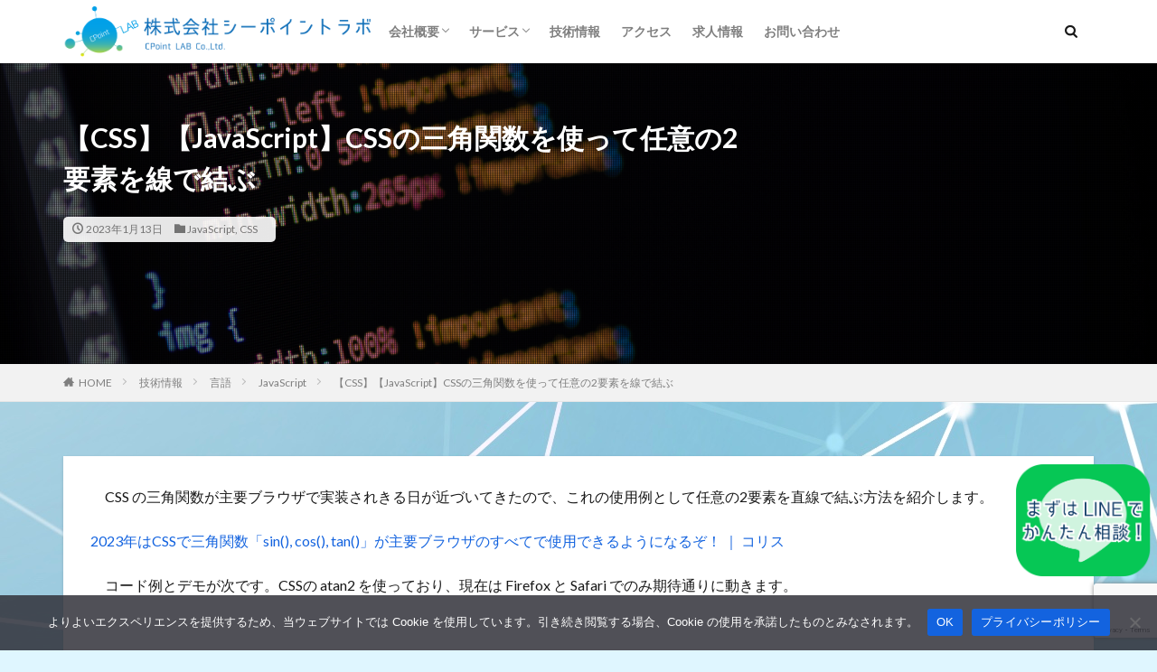

--- FILE ---
content_type: text/html; charset=UTF-8
request_url: https://cpoint-lab.co.jp/article/202301/23691/
body_size: 23205
content:

<!DOCTYPE html>

<html dir="ltr" lang="ja" prefix="og: https://ogp.me/ns#" prefix="og: http://ogp.me/ns#" class="t-html 
">

<head prefix="og: http://ogp.me/ns# fb: http://ogp.me/ns/fb# article: http://ogp.me/ns/article#">
<meta charset="UTF-8">
<title>【CSS】【JavaScript】CSSの三角関数を使って任意の2要素を線で結ぶ | 株式会社シーポイントラボ｜浜松のWEBシステム・RTK-GNSS開発</title>

		<!-- All in One SEO 4.9.3 - aioseo.com -->
	<meta name="robots" content="max-image-preview:large" />
	<meta name="author" content="杉浦"/>
	<link rel="canonical" href="https://cpoint-lab.co.jp/article/202301/23691/" />
	<meta name="generator" content="All in One SEO (AIOSEO) 4.9.3" />
		<meta property="og:locale" content="ja_JP" />
		<meta property="og:site_name" content="株式会社シーポイントラボ｜浜松のWEBシステム・RTK-GNSS開発 | 浜松のWEBシステム開発・スマートフォンアプリ開発・RTK-GNSS関連の開発はお任せください" />
		<meta property="og:type" content="article" />
		<meta property="og:title" content="【CSS】【JavaScript】CSSの三角関数を使って任意の2要素を線で結ぶ | 株式会社シーポイントラボ｜浜松のWEBシステム・RTK-GNSS開発" />
		<meta property="og:url" content="https://cpoint-lab.co.jp/article/202301/23691/" />
		<meta property="og:image" content="https://cpoint-lab.co.jp/wp-content/uploads/2024/02/unnamed-file.css.png" />
		<meta property="og:image:secure_url" content="https://cpoint-lab.co.jp/wp-content/uploads/2024/02/unnamed-file.css.png" />
		<meta property="og:image:width" content="3200" />
		<meta property="og:image:height" content="1800" />
		<meta property="article:published_time" content="2023-01-13T06:00:16+00:00" />
		<meta property="article:modified_time" content="2023-01-13T06:00:16+00:00" />
		<meta name="twitter:card" content="summary_large_image" />
		<meta name="twitter:title" content="【CSS】【JavaScript】CSSの三角関数を使って任意の2要素を線で結ぶ | 株式会社シーポイントラボ｜浜松のWEBシステム・RTK-GNSS開発" />
		<meta name="twitter:image" content="https://cpoint-lab.co.jp/wp-content/uploads/2024/02/unnamed-file.css.png" />
		<script type="application/ld+json" class="aioseo-schema">
			{"@context":"https:\/\/schema.org","@graph":[{"@type":"Article","@id":"https:\/\/cpoint-lab.co.jp\/article\/202301\/23691\/#article","name":"\u3010CSS\u3011\u3010JavaScript\u3011CSS\u306e\u4e09\u89d2\u95a2\u6570\u3092\u4f7f\u3063\u3066\u4efb\u610f\u306e2\u8981\u7d20\u3092\u7dda\u3067\u7d50\u3076 | \u682a\u5f0f\u4f1a\u793e\u30b7\u30fc\u30dd\u30a4\u30f3\u30c8\u30e9\u30dc\uff5c\u6d5c\u677e\u306eWEB\u30b7\u30b9\u30c6\u30e0\u30fbRTK-GNSS\u958b\u767a","headline":"\u3010CSS\u3011\u3010JavaScript\u3011CSS\u306e\u4e09\u89d2\u95a2\u6570\u3092\u4f7f\u3063\u3066\u4efb\u610f\u306e2\u8981\u7d20\u3092\u7dda\u3067\u7d50\u3076","author":{"@id":"https:\/\/cpoint-lab.co.jp\/article\/author\/sugiura\/#author"},"publisher":{"@id":"https:\/\/cpoint-lab.co.jp\/#organization"},"image":{"@type":"ImageObject","url":"https:\/\/cpoint-lab.co.jp\/wp-content\/uploads\/2024\/02\/unnamed-file.css.png","width":3200,"height":1800},"datePublished":"2023-01-13T15:00:16+09:00","dateModified":"2023-01-13T15:00:16+09:00","inLanguage":"ja","mainEntityOfPage":{"@id":"https:\/\/cpoint-lab.co.jp\/article\/202301\/23691\/#webpage"},"isPartOf":{"@id":"https:\/\/cpoint-lab.co.jp\/article\/202301\/23691\/#webpage"},"articleSection":"JavaScript, CSS"},{"@type":"BreadcrumbList","@id":"https:\/\/cpoint-lab.co.jp\/article\/202301\/23691\/#breadcrumblist","itemListElement":[{"@type":"ListItem","@id":"https:\/\/cpoint-lab.co.jp#listItem","position":1,"name":"Home","item":"https:\/\/cpoint-lab.co.jp","nextItem":{"@type":"ListItem","@id":"https:\/\/cpoint-lab.co.jp\/article\/category\/lang\/#listItem","name":"\u8a00\u8a9e"}},{"@type":"ListItem","@id":"https:\/\/cpoint-lab.co.jp\/article\/category\/lang\/#listItem","position":2,"name":"\u8a00\u8a9e","item":"https:\/\/cpoint-lab.co.jp\/article\/category\/lang\/","nextItem":{"@type":"ListItem","@id":"https:\/\/cpoint-lab.co.jp\/article\/category\/lang\/javascript\/#listItem","name":"JavaScript"},"previousItem":{"@type":"ListItem","@id":"https:\/\/cpoint-lab.co.jp#listItem","name":"Home"}},{"@type":"ListItem","@id":"https:\/\/cpoint-lab.co.jp\/article\/category\/lang\/javascript\/#listItem","position":3,"name":"JavaScript","item":"https:\/\/cpoint-lab.co.jp\/article\/category\/lang\/javascript\/","nextItem":{"@type":"ListItem","@id":"https:\/\/cpoint-lab.co.jp\/article\/202301\/23691\/#listItem","name":"\u3010CSS\u3011\u3010JavaScript\u3011CSS\u306e\u4e09\u89d2\u95a2\u6570\u3092\u4f7f\u3063\u3066\u4efb\u610f\u306e2\u8981\u7d20\u3092\u7dda\u3067\u7d50\u3076"},"previousItem":{"@type":"ListItem","@id":"https:\/\/cpoint-lab.co.jp\/article\/category\/lang\/#listItem","name":"\u8a00\u8a9e"}},{"@type":"ListItem","@id":"https:\/\/cpoint-lab.co.jp\/article\/202301\/23691\/#listItem","position":4,"name":"\u3010CSS\u3011\u3010JavaScript\u3011CSS\u306e\u4e09\u89d2\u95a2\u6570\u3092\u4f7f\u3063\u3066\u4efb\u610f\u306e2\u8981\u7d20\u3092\u7dda\u3067\u7d50\u3076","previousItem":{"@type":"ListItem","@id":"https:\/\/cpoint-lab.co.jp\/article\/category\/lang\/javascript\/#listItem","name":"JavaScript"}}]},{"@type":"Organization","@id":"https:\/\/cpoint-lab.co.jp\/#organization","name":"\u682a\u5f0f\u4f1a\u793e\u30b7\u30fc\u30dd\u30a4\u30f3\u30c8\u30e9\u30dc\uff5c\u6d5c\u677e\u306eWEB\u30b7\u30b9\u30c6\u30e0\u30fbRTK-GNSS\u958b\u767a","description":"\u6d5c\u677e\u306eWEB\u30b7\u30b9\u30c6\u30e0\u958b\u767a\u30fb\u30b9\u30de\u30fc\u30c8\u30d5\u30a9\u30f3\u30a2\u30d7\u30ea\u958b\u767a\u30fbRTK-GNSS\u95a2\u9023\u306e\u958b\u767a\u306f\u304a\u4efb\u305b\u304f\u3060\u3055\u3044","url":"https:\/\/cpoint-lab.co.jp\/"},{"@type":"Person","@id":"https:\/\/cpoint-lab.co.jp\/article\/author\/sugiura\/#author","url":"https:\/\/cpoint-lab.co.jp\/article\/author\/sugiura\/","name":"\u6749\u6d66","image":{"@type":"ImageObject","@id":"https:\/\/cpoint-lab.co.jp\/article\/202301\/23691\/#authorImage","url":"https:\/\/secure.gravatar.com\/avatar\/c1136d8318899bb32a81a93d50afe3621d65daf93aef546eda888389777dabef?s=96&d=mm&r=g","width":96,"height":96,"caption":"\u6749\u6d66"}},{"@type":"WebPage","@id":"https:\/\/cpoint-lab.co.jp\/article\/202301\/23691\/#webpage","url":"https:\/\/cpoint-lab.co.jp\/article\/202301\/23691\/","name":"\u3010CSS\u3011\u3010JavaScript\u3011CSS\u306e\u4e09\u89d2\u95a2\u6570\u3092\u4f7f\u3063\u3066\u4efb\u610f\u306e2\u8981\u7d20\u3092\u7dda\u3067\u7d50\u3076 | \u682a\u5f0f\u4f1a\u793e\u30b7\u30fc\u30dd\u30a4\u30f3\u30c8\u30e9\u30dc\uff5c\u6d5c\u677e\u306eWEB\u30b7\u30b9\u30c6\u30e0\u30fbRTK-GNSS\u958b\u767a","inLanguage":"ja","isPartOf":{"@id":"https:\/\/cpoint-lab.co.jp\/#website"},"breadcrumb":{"@id":"https:\/\/cpoint-lab.co.jp\/article\/202301\/23691\/#breadcrumblist"},"author":{"@id":"https:\/\/cpoint-lab.co.jp\/article\/author\/sugiura\/#author"},"creator":{"@id":"https:\/\/cpoint-lab.co.jp\/article\/author\/sugiura\/#author"},"image":{"@type":"ImageObject","url":"https:\/\/cpoint-lab.co.jp\/wp-content\/uploads\/2024\/02\/unnamed-file.css.png","@id":"https:\/\/cpoint-lab.co.jp\/article\/202301\/23691\/#mainImage","width":3200,"height":1800},"primaryImageOfPage":{"@id":"https:\/\/cpoint-lab.co.jp\/article\/202301\/23691\/#mainImage"},"datePublished":"2023-01-13T15:00:16+09:00","dateModified":"2023-01-13T15:00:16+09:00"},{"@type":"WebSite","@id":"https:\/\/cpoint-lab.co.jp\/#website","url":"https:\/\/cpoint-lab.co.jp\/","name":"\u682a\u5f0f\u4f1a\u793e\u30b7\u30fc\u30dd\u30a4\u30f3\u30c8\u30e9\u30dc\uff5c\u6d5c\u677e\u306eWEB\u30b7\u30b9\u30c6\u30e0\u30fbRTK-GNSS\u958b\u767a","description":"\u6d5c\u677e\u306eWEB\u30b7\u30b9\u30c6\u30e0\u958b\u767a\u30fb\u30b9\u30de\u30fc\u30c8\u30d5\u30a9\u30f3\u30a2\u30d7\u30ea\u958b\u767a\u30fbRTK-GNSS\u95a2\u9023\u306e\u958b\u767a\u306f\u304a\u4efb\u305b\u304f\u3060\u3055\u3044","inLanguage":"ja","publisher":{"@id":"https:\/\/cpoint-lab.co.jp\/#organization"}}]}
		</script>
		<!-- All in One SEO -->

<link rel="alternate" title="oEmbed (JSON)" type="application/json+oembed" href="https://cpoint-lab.co.jp/wp-json/oembed/1.0/embed?url=https%3A%2F%2Fcpoint-lab.co.jp%2Farticle%2F202301%2F23691%2F" />
<link rel="alternate" title="oEmbed (XML)" type="text/xml+oembed" href="https://cpoint-lab.co.jp/wp-json/oembed/1.0/embed?url=https%3A%2F%2Fcpoint-lab.co.jp%2Farticle%2F202301%2F23691%2F&#038;format=xml" />
		<!-- This site uses the Google Analytics by MonsterInsights plugin v9.10.1 - Using Analytics tracking - https://www.monsterinsights.com/ -->
							<script src="//www.googletagmanager.com/gtag/js?id=G-L2PS07RCSY"  data-cfasync="false" data-wpfc-render="false" type="text/javascript" async></script>
			<script data-cfasync="false" data-wpfc-render="false" type="text/javascript">
				var mi_version = '9.10.1';
				var mi_track_user = true;
				var mi_no_track_reason = '';
								var MonsterInsightsDefaultLocations = {"page_location":"https:\/\/cpoint-lab.co.jp\/article\/202301\/23691\/"};
								if ( typeof MonsterInsightsPrivacyGuardFilter === 'function' ) {
					var MonsterInsightsLocations = (typeof MonsterInsightsExcludeQuery === 'object') ? MonsterInsightsPrivacyGuardFilter( MonsterInsightsExcludeQuery ) : MonsterInsightsPrivacyGuardFilter( MonsterInsightsDefaultLocations );
				} else {
					var MonsterInsightsLocations = (typeof MonsterInsightsExcludeQuery === 'object') ? MonsterInsightsExcludeQuery : MonsterInsightsDefaultLocations;
				}

								var disableStrs = [
										'ga-disable-G-L2PS07RCSY',
									];

				/* Function to detect opted out users */
				function __gtagTrackerIsOptedOut() {
					for (var index = 0; index < disableStrs.length; index++) {
						if (document.cookie.indexOf(disableStrs[index] + '=true') > -1) {
							return true;
						}
					}

					return false;
				}

				/* Disable tracking if the opt-out cookie exists. */
				if (__gtagTrackerIsOptedOut()) {
					for (var index = 0; index < disableStrs.length; index++) {
						window[disableStrs[index]] = true;
					}
				}

				/* Opt-out function */
				function __gtagTrackerOptout() {
					for (var index = 0; index < disableStrs.length; index++) {
						document.cookie = disableStrs[index] + '=true; expires=Thu, 31 Dec 2099 23:59:59 UTC; path=/';
						window[disableStrs[index]] = true;
					}
				}

				if ('undefined' === typeof gaOptout) {
					function gaOptout() {
						__gtagTrackerOptout();
					}
				}
								window.dataLayer = window.dataLayer || [];

				window.MonsterInsightsDualTracker = {
					helpers: {},
					trackers: {},
				};
				if (mi_track_user) {
					function __gtagDataLayer() {
						dataLayer.push(arguments);
					}

					function __gtagTracker(type, name, parameters) {
						if (!parameters) {
							parameters = {};
						}

						if (parameters.send_to) {
							__gtagDataLayer.apply(null, arguments);
							return;
						}

						if (type === 'event') {
														parameters.send_to = monsterinsights_frontend.v4_id;
							var hookName = name;
							if (typeof parameters['event_category'] !== 'undefined') {
								hookName = parameters['event_category'] + ':' + name;
							}

							if (typeof MonsterInsightsDualTracker.trackers[hookName] !== 'undefined') {
								MonsterInsightsDualTracker.trackers[hookName](parameters);
							} else {
								__gtagDataLayer('event', name, parameters);
							}
							
						} else {
							__gtagDataLayer.apply(null, arguments);
						}
					}

					__gtagTracker('js', new Date());
					__gtagTracker('set', {
						'developer_id.dZGIzZG': true,
											});
					if ( MonsterInsightsLocations.page_location ) {
						__gtagTracker('set', MonsterInsightsLocations);
					}
										__gtagTracker('config', 'G-L2PS07RCSY', {"forceSSL":"true","link_attribution":"true"} );
										window.gtag = __gtagTracker;										(function () {
						/* https://developers.google.com/analytics/devguides/collection/analyticsjs/ */
						/* ga and __gaTracker compatibility shim. */
						var noopfn = function () {
							return null;
						};
						var newtracker = function () {
							return new Tracker();
						};
						var Tracker = function () {
							return null;
						};
						var p = Tracker.prototype;
						p.get = noopfn;
						p.set = noopfn;
						p.send = function () {
							var args = Array.prototype.slice.call(arguments);
							args.unshift('send');
							__gaTracker.apply(null, args);
						};
						var __gaTracker = function () {
							var len = arguments.length;
							if (len === 0) {
								return;
							}
							var f = arguments[len - 1];
							if (typeof f !== 'object' || f === null || typeof f.hitCallback !== 'function') {
								if ('send' === arguments[0]) {
									var hitConverted, hitObject = false, action;
									if ('event' === arguments[1]) {
										if ('undefined' !== typeof arguments[3]) {
											hitObject = {
												'eventAction': arguments[3],
												'eventCategory': arguments[2],
												'eventLabel': arguments[4],
												'value': arguments[5] ? arguments[5] : 1,
											}
										}
									}
									if ('pageview' === arguments[1]) {
										if ('undefined' !== typeof arguments[2]) {
											hitObject = {
												'eventAction': 'page_view',
												'page_path': arguments[2],
											}
										}
									}
									if (typeof arguments[2] === 'object') {
										hitObject = arguments[2];
									}
									if (typeof arguments[5] === 'object') {
										Object.assign(hitObject, arguments[5]);
									}
									if ('undefined' !== typeof arguments[1].hitType) {
										hitObject = arguments[1];
										if ('pageview' === hitObject.hitType) {
											hitObject.eventAction = 'page_view';
										}
									}
									if (hitObject) {
										action = 'timing' === arguments[1].hitType ? 'timing_complete' : hitObject.eventAction;
										hitConverted = mapArgs(hitObject);
										__gtagTracker('event', action, hitConverted);
									}
								}
								return;
							}

							function mapArgs(args) {
								var arg, hit = {};
								var gaMap = {
									'eventCategory': 'event_category',
									'eventAction': 'event_action',
									'eventLabel': 'event_label',
									'eventValue': 'event_value',
									'nonInteraction': 'non_interaction',
									'timingCategory': 'event_category',
									'timingVar': 'name',
									'timingValue': 'value',
									'timingLabel': 'event_label',
									'page': 'page_path',
									'location': 'page_location',
									'title': 'page_title',
									'referrer' : 'page_referrer',
								};
								for (arg in args) {
																		if (!(!args.hasOwnProperty(arg) || !gaMap.hasOwnProperty(arg))) {
										hit[gaMap[arg]] = args[arg];
									} else {
										hit[arg] = args[arg];
									}
								}
								return hit;
							}

							try {
								f.hitCallback();
							} catch (ex) {
							}
						};
						__gaTracker.create = newtracker;
						__gaTracker.getByName = newtracker;
						__gaTracker.getAll = function () {
							return [];
						};
						__gaTracker.remove = noopfn;
						__gaTracker.loaded = true;
						window['__gaTracker'] = __gaTracker;
					})();
									} else {
										console.log("");
					(function () {
						function __gtagTracker() {
							return null;
						}

						window['__gtagTracker'] = __gtagTracker;
						window['gtag'] = __gtagTracker;
					})();
									}
			</script>
							<!-- / Google Analytics by MonsterInsights -->
		<!-- cpoint-lab.co.jp is managing ads with Advanced Ads 2.0.16 – https://wpadvancedads.com/ --><script id="cpoin-ready">
			window.advanced_ads_ready=function(e,a){a=a||"complete";var d=function(e){return"interactive"===a?"loading"!==e:"complete"===e};d(document.readyState)?e():document.addEventListener("readystatechange",(function(a){d(a.target.readyState)&&e()}),{once:"interactive"===a})},window.advanced_ads_ready_queue=window.advanced_ads_ready_queue||[];		</script>
		<style id='wp-img-auto-sizes-contain-inline-css' type='text/css'>
img:is([sizes=auto i],[sizes^="auto," i]){contain-intrinsic-size:3000px 1500px}
/*# sourceURL=wp-img-auto-sizes-contain-inline-css */
</style>
<link rel='stylesheet' id='dashicons-css' href='https://cpoint-lab.co.jp/wp-includes/css/dashicons.min.css?ver=6.9' type='text/css' media='all' />
<link rel='stylesheet' id='thickbox-css' href='https://cpoint-lab.co.jp/wp-includes/js/thickbox/thickbox.css?ver=6.9' type='text/css' media='all' />
<link rel='stylesheet' id='wp-block-library-css' href='https://cpoint-lab.co.jp/wp-includes/css/dist/block-library/style.min.css?ver=6.9' type='text/css' media='all' />
<style id='global-styles-inline-css' type='text/css'>
:root{--wp--preset--aspect-ratio--square: 1;--wp--preset--aspect-ratio--4-3: 4/3;--wp--preset--aspect-ratio--3-4: 3/4;--wp--preset--aspect-ratio--3-2: 3/2;--wp--preset--aspect-ratio--2-3: 2/3;--wp--preset--aspect-ratio--16-9: 16/9;--wp--preset--aspect-ratio--9-16: 9/16;--wp--preset--color--black: #000000;--wp--preset--color--cyan-bluish-gray: #abb8c3;--wp--preset--color--white: #ffffff;--wp--preset--color--pale-pink: #f78da7;--wp--preset--color--vivid-red: #cf2e2e;--wp--preset--color--luminous-vivid-orange: #ff6900;--wp--preset--color--luminous-vivid-amber: #fcb900;--wp--preset--color--light-green-cyan: #7bdcb5;--wp--preset--color--vivid-green-cyan: #00d084;--wp--preset--color--pale-cyan-blue: #8ed1fc;--wp--preset--color--vivid-cyan-blue: #0693e3;--wp--preset--color--vivid-purple: #9b51e0;--wp--preset--gradient--vivid-cyan-blue-to-vivid-purple: linear-gradient(135deg,rgb(6,147,227) 0%,rgb(155,81,224) 100%);--wp--preset--gradient--light-green-cyan-to-vivid-green-cyan: linear-gradient(135deg,rgb(122,220,180) 0%,rgb(0,208,130) 100%);--wp--preset--gradient--luminous-vivid-amber-to-luminous-vivid-orange: linear-gradient(135deg,rgb(252,185,0) 0%,rgb(255,105,0) 100%);--wp--preset--gradient--luminous-vivid-orange-to-vivid-red: linear-gradient(135deg,rgb(255,105,0) 0%,rgb(207,46,46) 100%);--wp--preset--gradient--very-light-gray-to-cyan-bluish-gray: linear-gradient(135deg,rgb(238,238,238) 0%,rgb(169,184,195) 100%);--wp--preset--gradient--cool-to-warm-spectrum: linear-gradient(135deg,rgb(74,234,220) 0%,rgb(151,120,209) 20%,rgb(207,42,186) 40%,rgb(238,44,130) 60%,rgb(251,105,98) 80%,rgb(254,248,76) 100%);--wp--preset--gradient--blush-light-purple: linear-gradient(135deg,rgb(255,206,236) 0%,rgb(152,150,240) 100%);--wp--preset--gradient--blush-bordeaux: linear-gradient(135deg,rgb(254,205,165) 0%,rgb(254,45,45) 50%,rgb(107,0,62) 100%);--wp--preset--gradient--luminous-dusk: linear-gradient(135deg,rgb(255,203,112) 0%,rgb(199,81,192) 50%,rgb(65,88,208) 100%);--wp--preset--gradient--pale-ocean: linear-gradient(135deg,rgb(255,245,203) 0%,rgb(182,227,212) 50%,rgb(51,167,181) 100%);--wp--preset--gradient--electric-grass: linear-gradient(135deg,rgb(202,248,128) 0%,rgb(113,206,126) 100%);--wp--preset--gradient--midnight: linear-gradient(135deg,rgb(2,3,129) 0%,rgb(40,116,252) 100%);--wp--preset--font-size--small: 13px;--wp--preset--font-size--medium: 20px;--wp--preset--font-size--large: 36px;--wp--preset--font-size--x-large: 42px;--wp--preset--spacing--20: 0.44rem;--wp--preset--spacing--30: 0.67rem;--wp--preset--spacing--40: 1rem;--wp--preset--spacing--50: 1.5rem;--wp--preset--spacing--60: 2.25rem;--wp--preset--spacing--70: 3.38rem;--wp--preset--spacing--80: 5.06rem;--wp--preset--shadow--natural: 6px 6px 9px rgba(0, 0, 0, 0.2);--wp--preset--shadow--deep: 12px 12px 50px rgba(0, 0, 0, 0.4);--wp--preset--shadow--sharp: 6px 6px 0px rgba(0, 0, 0, 0.2);--wp--preset--shadow--outlined: 6px 6px 0px -3px rgb(255, 255, 255), 6px 6px rgb(0, 0, 0);--wp--preset--shadow--crisp: 6px 6px 0px rgb(0, 0, 0);}:where(.is-layout-flex){gap: 0.5em;}:where(.is-layout-grid){gap: 0.5em;}body .is-layout-flex{display: flex;}.is-layout-flex{flex-wrap: wrap;align-items: center;}.is-layout-flex > :is(*, div){margin: 0;}body .is-layout-grid{display: grid;}.is-layout-grid > :is(*, div){margin: 0;}:where(.wp-block-columns.is-layout-flex){gap: 2em;}:where(.wp-block-columns.is-layout-grid){gap: 2em;}:where(.wp-block-post-template.is-layout-flex){gap: 1.25em;}:where(.wp-block-post-template.is-layout-grid){gap: 1.25em;}.has-black-color{color: var(--wp--preset--color--black) !important;}.has-cyan-bluish-gray-color{color: var(--wp--preset--color--cyan-bluish-gray) !important;}.has-white-color{color: var(--wp--preset--color--white) !important;}.has-pale-pink-color{color: var(--wp--preset--color--pale-pink) !important;}.has-vivid-red-color{color: var(--wp--preset--color--vivid-red) !important;}.has-luminous-vivid-orange-color{color: var(--wp--preset--color--luminous-vivid-orange) !important;}.has-luminous-vivid-amber-color{color: var(--wp--preset--color--luminous-vivid-amber) !important;}.has-light-green-cyan-color{color: var(--wp--preset--color--light-green-cyan) !important;}.has-vivid-green-cyan-color{color: var(--wp--preset--color--vivid-green-cyan) !important;}.has-pale-cyan-blue-color{color: var(--wp--preset--color--pale-cyan-blue) !important;}.has-vivid-cyan-blue-color{color: var(--wp--preset--color--vivid-cyan-blue) !important;}.has-vivid-purple-color{color: var(--wp--preset--color--vivid-purple) !important;}.has-black-background-color{background-color: var(--wp--preset--color--black) !important;}.has-cyan-bluish-gray-background-color{background-color: var(--wp--preset--color--cyan-bluish-gray) !important;}.has-white-background-color{background-color: var(--wp--preset--color--white) !important;}.has-pale-pink-background-color{background-color: var(--wp--preset--color--pale-pink) !important;}.has-vivid-red-background-color{background-color: var(--wp--preset--color--vivid-red) !important;}.has-luminous-vivid-orange-background-color{background-color: var(--wp--preset--color--luminous-vivid-orange) !important;}.has-luminous-vivid-amber-background-color{background-color: var(--wp--preset--color--luminous-vivid-amber) !important;}.has-light-green-cyan-background-color{background-color: var(--wp--preset--color--light-green-cyan) !important;}.has-vivid-green-cyan-background-color{background-color: var(--wp--preset--color--vivid-green-cyan) !important;}.has-pale-cyan-blue-background-color{background-color: var(--wp--preset--color--pale-cyan-blue) !important;}.has-vivid-cyan-blue-background-color{background-color: var(--wp--preset--color--vivid-cyan-blue) !important;}.has-vivid-purple-background-color{background-color: var(--wp--preset--color--vivid-purple) !important;}.has-black-border-color{border-color: var(--wp--preset--color--black) !important;}.has-cyan-bluish-gray-border-color{border-color: var(--wp--preset--color--cyan-bluish-gray) !important;}.has-white-border-color{border-color: var(--wp--preset--color--white) !important;}.has-pale-pink-border-color{border-color: var(--wp--preset--color--pale-pink) !important;}.has-vivid-red-border-color{border-color: var(--wp--preset--color--vivid-red) !important;}.has-luminous-vivid-orange-border-color{border-color: var(--wp--preset--color--luminous-vivid-orange) !important;}.has-luminous-vivid-amber-border-color{border-color: var(--wp--preset--color--luminous-vivid-amber) !important;}.has-light-green-cyan-border-color{border-color: var(--wp--preset--color--light-green-cyan) !important;}.has-vivid-green-cyan-border-color{border-color: var(--wp--preset--color--vivid-green-cyan) !important;}.has-pale-cyan-blue-border-color{border-color: var(--wp--preset--color--pale-cyan-blue) !important;}.has-vivid-cyan-blue-border-color{border-color: var(--wp--preset--color--vivid-cyan-blue) !important;}.has-vivid-purple-border-color{border-color: var(--wp--preset--color--vivid-purple) !important;}.has-vivid-cyan-blue-to-vivid-purple-gradient-background{background: var(--wp--preset--gradient--vivid-cyan-blue-to-vivid-purple) !important;}.has-light-green-cyan-to-vivid-green-cyan-gradient-background{background: var(--wp--preset--gradient--light-green-cyan-to-vivid-green-cyan) !important;}.has-luminous-vivid-amber-to-luminous-vivid-orange-gradient-background{background: var(--wp--preset--gradient--luminous-vivid-amber-to-luminous-vivid-orange) !important;}.has-luminous-vivid-orange-to-vivid-red-gradient-background{background: var(--wp--preset--gradient--luminous-vivid-orange-to-vivid-red) !important;}.has-very-light-gray-to-cyan-bluish-gray-gradient-background{background: var(--wp--preset--gradient--very-light-gray-to-cyan-bluish-gray) !important;}.has-cool-to-warm-spectrum-gradient-background{background: var(--wp--preset--gradient--cool-to-warm-spectrum) !important;}.has-blush-light-purple-gradient-background{background: var(--wp--preset--gradient--blush-light-purple) !important;}.has-blush-bordeaux-gradient-background{background: var(--wp--preset--gradient--blush-bordeaux) !important;}.has-luminous-dusk-gradient-background{background: var(--wp--preset--gradient--luminous-dusk) !important;}.has-pale-ocean-gradient-background{background: var(--wp--preset--gradient--pale-ocean) !important;}.has-electric-grass-gradient-background{background: var(--wp--preset--gradient--electric-grass) !important;}.has-midnight-gradient-background{background: var(--wp--preset--gradient--midnight) !important;}.has-small-font-size{font-size: var(--wp--preset--font-size--small) !important;}.has-medium-font-size{font-size: var(--wp--preset--font-size--medium) !important;}.has-large-font-size{font-size: var(--wp--preset--font-size--large) !important;}.has-x-large-font-size{font-size: var(--wp--preset--font-size--x-large) !important;}
/*# sourceURL=global-styles-inline-css */
</style>

<style id='classic-theme-styles-inline-css' type='text/css'>
/*! This file is auto-generated */
.wp-block-button__link{color:#fff;background-color:#32373c;border-radius:9999px;box-shadow:none;text-decoration:none;padding:calc(.667em + 2px) calc(1.333em + 2px);font-size:1.125em}.wp-block-file__button{background:#32373c;color:#fff;text-decoration:none}
/*# sourceURL=/wp-includes/css/classic-themes.min.css */
</style>
<link rel='stylesheet' id='contact-form-7-css' href='https://cpoint-lab.co.jp/wp-content/plugins/contact-form-7/includes/css/styles.css?ver=6.1.4' type='text/css' media='all' />
<link rel='stylesheet' id='cookie-notice-front-css' href='https://cpoint-lab.co.jp/wp-content/plugins/cookie-notice/css/front.min.css?ver=2.5.11' type='text/css' media='all' />
<link rel='stylesheet' id='github-embed-css' href='https://cpoint-lab.co.jp/wp-content/plugins/github-embed/css/github-embed.css?ver=6.9' type='text/css' media='all' />
<script type="text/javascript" src="https://cpoint-lab.co.jp/wp-includes/js/jquery/jquery.min.js?ver=3.7.1" id="jquery-core-js"></script>
<script type="text/javascript" src="https://cpoint-lab.co.jp/wp-includes/js/jquery/jquery-migrate.min.js?ver=3.4.1" id="jquery-migrate-js"></script>
<script type="text/javascript" src="https://cpoint-lab.co.jp/wp-content/plugins/google-analytics-for-wordpress/assets/js/frontend-gtag.min.js?ver=9.10.1" id="monsterinsights-frontend-script-js" async="async" data-wp-strategy="async"></script>
<script data-cfasync="false" data-wpfc-render="false" type="text/javascript" id='monsterinsights-frontend-script-js-extra'>/* <![CDATA[ */
var monsterinsights_frontend = {"js_events_tracking":"true","download_extensions":"doc,pdf,ppt,zip,xls,docx,pptx,xlsx","inbound_paths":"[{\"path\":\"\\\/go\\\/\",\"label\":\"affiliate\"},{\"path\":\"\\\/recommend\\\/\",\"label\":\"affiliate\"}]","home_url":"https:\/\/cpoint-lab.co.jp","hash_tracking":"false","v4_id":"G-L2PS07RCSY"};/* ]]> */
</script>
<link rel="https://api.w.org/" href="https://cpoint-lab.co.jp/wp-json/" /><link rel="alternate" title="JSON" type="application/json" href="https://cpoint-lab.co.jp/wp-json/wp/v2/posts/23691" /><link class="css-async" rel href="https://cpoint-lab.co.jp/wp-content/themes/the-thor/css/icon.min.css">
<link class="css-async" rel href="https://fonts.googleapis.com/css?family=Lato:100,300,400,700,900">
<link class="css-async" rel href="https://fonts.googleapis.com/css?family=Fjalla+One">
<link class="css-async" rel href="https://fonts.googleapis.com/css?family=Noto+Sans+JP:100,200,300,400,500,600,700,800,900">
<link rel="stylesheet" href="https://cpoint-lab.co.jp/wp-content/themes/the-thor/style.min.css">
<link class="css-async" rel href="https://cpoint-lab.co.jp/wp-content/themes/the-thor-child/style-user.css?1760924569">
<link rel="canonical" href="https://cpoint-lab.co.jp/article/202301/23691/" />
<script src="https://ajax.googleapis.com/ajax/libs/jquery/1.12.4/jquery.min.js"></script>
<meta http-equiv="X-UA-Compatible" content="IE=edge">
<meta name="viewport" content="width=device-width, initial-scale=1, viewport-fit=cover"/>
<style>
.widget.widget_nav_menu ul.menu{border-color: rgba(6,40,61,0.15);}.widget.widget_nav_menu ul.menu li{border-color: rgba(6,40,61,0.75);}.widget.widget_nav_menu ul.menu .sub-menu li{border-color: rgba(6,40,61,0.15);}.widget.widget_nav_menu ul.menu .sub-menu li .sub-menu li:first-child{border-color: rgba(6,40,61,0.15);}.widget.widget_nav_menu ul.menu li a:hover{background-color: rgba(6,40,61,0.75);}.widget.widget_nav_menu ul.menu .current-menu-item > a{background-color: rgba(6,40,61,0.75);}.widget.widget_nav_menu ul.menu li .sub-menu li a:before {color:#06283d;}.widget.widget_nav_menu ul.menu li a{background-color:#06283d;}.widget.widget_nav_menu ul.menu .sub-menu a:hover{color:#06283d;}.widget.widget_nav_menu ul.menu .sub-menu .current-menu-item a{color:#06283d;}.widget.widget_categories ul{border-color: rgba(6,40,61,0.15);}.widget.widget_categories ul li{border-color: rgba(6,40,61,0.75);}.widget.widget_categories ul .children li{border-color: rgba(6,40,61,0.15);}.widget.widget_categories ul .children li .children li:first-child{border-color: rgba(6,40,61,0.15);}.widget.widget_categories ul li a:hover{background-color: rgba(6,40,61,0.75);}.widget.widget_categories ul .current-menu-item > a{background-color: rgba(6,40,61,0.75);}.widget.widget_categories ul li .children li a:before {color:#06283d;}.widget.widget_categories ul li a{background-color:#06283d;}.widget.widget_categories ul .children a:hover{color:#06283d;}.widget.widget_categories ul .children .current-menu-item a{color:#06283d;}.widgetSearch__input:hover{border-color:#06283d;}.widgetCatTitle{background-color:#06283d;}.widgetCatTitle__inner{background-color:#06283d;}.widgetSearch__submit:hover{background-color:#06283d;}.widgetProfile__sns{background-color:#06283d;}.widget.widget_calendar .calendar_wrap tbody a:hover{background-color:#06283d;}.widget ul li a:hover{color:#06283d;}.widget.widget_rss .rsswidget:hover{color:#06283d;}.widget.widget_tag_cloud a:hover{background-color:#06283d;}.widget select:hover{border-color:#06283d;}.widgetSearch__checkLabel:hover:after{border-color:#06283d;}.widgetSearch__check:checked .widgetSearch__checkLabel:before, .widgetSearch__check:checked + .widgetSearch__checkLabel:before{border-color:#06283d;}.widgetTab__item.current{border-top-color:#06283d;}.widgetTab__item:hover{border-top-color:#06283d;}.searchHead__title{background-color:#06283d;}.searchHead__submit:hover{color:#06283d;}.menuBtn__close:hover{color:#06283d;}.menuBtn__link:hover{color:#06283d;}@media only screen and (min-width: 992px){.menuBtn__link {background-color:#06283d;}}.t-headerCenter .menuBtn__link:hover{color:#06283d;}.searchBtn__close:hover{color:#06283d;}.searchBtn__link:hover{color:#06283d;}.breadcrumb__item a:hover{color:#06283d;}.pager__item{color:#06283d;}.pager__item:hover, .pager__item-current{background-color:#06283d; color:#fff;}.page-numbers{color:#06283d;}.page-numbers:hover, .page-numbers.current{background-color:#06283d; color:#fff;}.pagePager__item{color:#06283d;}.pagePager__item:hover, .pagePager__item-current{background-color:#06283d; color:#fff;}.heading a:hover{color:#06283d;}.eyecatch__cat{background-color:#06283d;}.the__category{background-color:#06283d;}.dateList__item a:hover{color:#06283d;}.controllerFooter__item:last-child{background-color:#06283d;}.controllerFooter__close{background-color:#06283d;}.bottomFooter__topBtn{background-color:#06283d;}.mask-color{background-color:#06283d;}.mask-colorgray{background-color:#06283d;}.pickup3__item{background-color:#06283d;}.categoryBox__title{color:#06283d;}.comments__list .comment-meta{background-color:#06283d;}.comment-respond .submit{background-color:#06283d;}.prevNext__pop{background-color:#06283d;}.swiper-pagination-bullet-active{background-color:#06283d;}.swiper-slider .swiper-button-next, .swiper-slider .swiper-container-rtl .swiper-button-prev, .swiper-slider .swiper-button-prev, .swiper-slider .swiper-container-rtl .swiper-button-next	{background-color:#06283d;}body{background:#dff6ff url(https://cpoint-lab.co.jp/wp-content/uploads/2024/01/22870338.jpg) repeat center center;}.snsFooter{background-color:#06283d}.widget-main .heading.heading-widget{background-color:#06283d}.widget-main .heading.heading-widgetsimple{background-color:#06283d}.widget-main .heading.heading-widgetsimplewide{background-color:#06283d}.widget-main .heading.heading-widgetwide{background-color:#06283d}.widget-main .heading.heading-widgetbottom:before{border-color:#06283d}.widget-main .heading.heading-widgetborder{border-color:#06283d}.widget-main .heading.heading-widgetborder::before,.widget-main .heading.heading-widgetborder::after{background-color:#06283d}.widget-side .heading.heading-widget{background-color:#191919}.widget-side .heading.heading-widgetsimple{background-color:#191919}.widget-side .heading.heading-widgetsimplewide{background-color:#191919}.widget-side .heading.heading-widgetwide{background-color:#191919}.widget-side .heading.heading-widgetbottom:before{border-color:#191919}.widget-side .heading.heading-widgetborder{border-color:#191919}.widget-side .heading.heading-widgetborder::before,.widget-side .heading.heading-widgetborder::after{background-color:#191919}.widget-foot .heading.heading-widget{background-color:#191919}.widget-foot .heading.heading-widgetsimple{background-color:#191919}.widget-foot .heading.heading-widgetsimplewide{background-color:#191919}.widget-foot .heading.heading-widgetwide{background-color:#191919}.widget-foot .heading.heading-widgetbottom:before{border-color:#191919}.widget-foot .heading.heading-widgetborder{border-color:#191919}.widget-foot .heading.heading-widgetborder::before,.widget-foot .heading.heading-widgetborder::after{background-color:#191919}.widget-menu .heading.heading-widget{background-color:#06283d}.widget-menu .heading.heading-widgetsimple{background-color:#06283d}.widget-menu .heading.heading-widgetsimplewide{background-color:#06283d}.widget-menu .heading.heading-widgetwide{background-color:#06283d}.widget-menu .heading.heading-widgetbottom:before{border-color:#06283d}.widget-menu .heading.heading-widgetborder{border-color:#06283d}.widget-menu .heading.heading-widgetborder::before,.widget-menu .heading.heading-widgetborder::after{background-color:#06283d}.still{height: 150px;}@media only screen and (min-width: 768px){.still {height: 350px;}}.pickupHead{background-color:#06283d}.rankingBox__bg{background-color:#06283d}.the__ribbon{background-color:#47b5ff}.the__ribbon:after{border-left-color:#47b5ff; border-right-color:#47b5ff}.postcta-bg{background-color:#47b5ff}.content .afTagBox__btnDetail{background-color:#06283d;}.widget .widgetAfTag__btnDetail{background-color:#06283d;}.content .afTagBox__btnAf{background-color:#06283d;}.widget .widgetAfTag__btnAf{background-color:#06283d;}.content a{color:#1363df;}.phrase a{color:#1363df;}.content .sitemap li a:hover{color:#1363df;}.content h2 a:hover,.content h3 a:hover,.content h4 a:hover,.content h5 a:hover{color:#1363df;}.content ul.menu li a:hover{color:#1363df;}.content .es-LiconBox:before{background-color:#a83f3f;}.content .es-LiconCircle:before{background-color:#a83f3f;}.content .es-BTiconBox:before{background-color:#a83f3f;}.content .es-BTiconCircle:before{background-color:#a83f3f;}.content .es-BiconObi{border-color:#a83f3f;}.content .es-BiconCorner:before{background-color:#a83f3f;}.content .es-BiconCircle:before{background-color:#a83f3f;}.content .es-BmarkHatena::before{background-color:#005293;}.content .es-BmarkExcl::before{background-color:#b60105;}.content .es-BmarkQ::before{background-color:#005293;}.content .es-BmarkQ::after{border-top-color:#005293;}.content .es-BmarkA::before{color:#b60105;}.content .es-BsubTradi::before{color:#ffffff;background-color:#b60105;border-color:#b60105;}.btn__link-primary{color:#ffffff; background-color:#3f3f3f;}.content .btn__link-primary{color:#ffffff; background-color:#3f3f3f;}.searchBtn__contentInner .btn__link-search{color:#ffffff; background-color:#3f3f3f;}.btn__link-secondary{color:#ffffff; background-color:#3f3f3f;}.content .btn__link-secondary{color:#ffffff; background-color:#3f3f3f;}.btn__link-search{color:#ffffff; background-color:#3f3f3f;}.btn__link-normal{color:#3f3f3f;}.content .btn__link-normal{color:#3f3f3f;}.btn__link-normal:hover{background-color:#3f3f3f;}.content .btn__link-normal:hover{background-color:#3f3f3f;}.comments__list .comment-reply-link{color:#3f3f3f;}.comments__list .comment-reply-link:hover{background-color:#3f3f3f;}@media only screen and (min-width: 992px){.subNavi__link-pickup{color:#3f3f3f;}}@media only screen and (min-width: 992px){.subNavi__link-pickup:hover{background-color:#3f3f3f;}}.partsH2-7 h2{color:#06283d;}.partsH2-7 h2::after{background: repeating-linear-gradient(-45deg, #1363df, #1363df 2px, #dff6ff 2px, #dff6ff 4px);}.partsH3-8 h3{color:#06283d;}.partsH3-8 h3::after{background: linear-gradient(to right, #06283d, #47b5ff);}.partsH4-8 h4{color:#06283d;}.partsH4-8 h4::after{background: linear-gradient(to right, #06283d, #47b5ff);}.content h5{color:#191919}.content ul > li::before{color:#a83f3f;}.content ul{color:#191919;}.content ol > li::before{color:#a83f3f; border-color:#a83f3f;}.content ol > li > ol > li::before{background-color:#a83f3f; border-color:#a83f3f;}.content ol > li > ol > li > ol > li::before{color:#a83f3f; border-color:#a83f3f;}.content ol{color:#191919;}.content .balloon .balloon__text{color:#191919; background-color:#f2f2f2;}.content .balloon .balloon__text-left:before{border-left-color:#f2f2f2;}.content .balloon .balloon__text-right:before{border-right-color:#f2f2f2;}.content .balloon-boder .balloon__text{color:#191919; background-color:#ffffff;  border-color:#d8d8d8;}.content .balloon-boder .balloon__text-left:before{border-left-color:#d8d8d8;}.content .balloon-boder .balloon__text-left:after{border-left-color:#ffffff;}.content .balloon-boder .balloon__text-right:before{border-right-color:#d8d8d8;}.content .balloon-boder .balloon__text-right:after{border-right-color:#ffffff;}.content blockquote{color:#191919; background-color:#f2f2f2;}.content blockquote::before{color:#d8d8d8;}.content table{color:#191919; border-top-color:#E5E5E5; border-left-color:#E5E5E5;}.content table th{background:#7f7f7f; color:#ffffff; ;border-right-color:#E5E5E5; border-bottom-color:#E5E5E5;}.content table td{background:#ffffff; ;border-right-color:#E5E5E5; border-bottom-color:#E5E5E5;}.content table tr:nth-child(odd) td{background-color:#f2f2f2;}
</style>
<meta name="generator" content="Elementor 3.32.4; features: e_font_icon_svg, additional_custom_breakpoints; settings: css_print_method-external, google_font-enabled, font_display-swap">
			<style>
				.e-con.e-parent:nth-of-type(n+4):not(.e-lazyloaded):not(.e-no-lazyload),
				.e-con.e-parent:nth-of-type(n+4):not(.e-lazyloaded):not(.e-no-lazyload) * {
					background-image: none !important;
				}
				@media screen and (max-height: 1024px) {
					.e-con.e-parent:nth-of-type(n+3):not(.e-lazyloaded):not(.e-no-lazyload),
					.e-con.e-parent:nth-of-type(n+3):not(.e-lazyloaded):not(.e-no-lazyload) * {
						background-image: none !important;
					}
				}
				@media screen and (max-height: 640px) {
					.e-con.e-parent:nth-of-type(n+2):not(.e-lazyloaded):not(.e-no-lazyload),
					.e-con.e-parent:nth-of-type(n+2):not(.e-lazyloaded):not(.e-no-lazyload) * {
						background-image: none !important;
					}
				}
			</style>
			<link rel="icon" href="https://cpoint-lab.co.jp/wp-content/uploads/2023/07/cropped-lablogo-32x32.png" sizes="32x32" />
<link rel="icon" href="https://cpoint-lab.co.jp/wp-content/uploads/2023/07/cropped-lablogo-192x192.png" sizes="192x192" />
<link rel="apple-touch-icon" href="https://cpoint-lab.co.jp/wp-content/uploads/2023/07/cropped-lablogo-180x180.png" />
<meta name="msapplication-TileImage" content="https://cpoint-lab.co.jp/wp-content/uploads/2023/07/cropped-lablogo-270x270.png" />
		<style type="text/css" id="wp-custom-css">
			/*カルーセルのCSS読込遅延の見た目解消、JSと合わせて*/
.swiper-carousel {
  opacity: 0;
  visibility: hidden;
  transition: opacity 0.5s ease;
}


.l-footer .bottomFooter {
     background: #06283D; /* フッターエリアの背景色 */
	padding: 10px;
}

.bottomFooter__copyright {
     color: #ffffff; /* コピーライトの文字色 */
}

.viral .eyecatch .eyecatch__link img {/*投稿ページのアイキャッチ消す*/
    display:none;
}

/*ヘッダーサイトロゴ大きさ */
.siteTitle__logo {
    height: auto;
	  max-width:100%;
}

/*ヘッダーエリア調整 */
.siteTitle {
    margin-bottom: 0px;
}
@media screen and (max-width: 767px){
	.l-header {
    padding: 10px 0 10px;
}
	.siteTitle__logo {
    height: auto;
	  max-width:90%;
}
	.searchBtn {
    line-height: 50px;
}
	.menuBtn {
    line-height: 50px;
}
}

/*トップページサービス見出し位置*/
.content h4  {
    margin-top: 0;
}



/**********メールフォームデザイン*****/


.mw-wp-form__label {
  margin-left: 10px;
  padding: 5px 15px;
  border-radius: 2px;
  color: #fff;
  font-size: 12px;
  vertical-align: 1px;
}

.mw-wp-form__label--req {
  background: #BE1D1D;
}

.mw-wp-form__label--opt {
  background: #878D8E;
}



  .mw-wp-form__label {
    padding: 6px 16px;
  }

}
/**********************************/


/*ヘッダー下エリアの調整*/
.pickupHead {
    padding-bottom: 0px;
}
.pickupHead__text {
    font-size: 1.4rem;
	  padding: 10px 0;
}


/*単語の途中で改行しない*/
span {
   display: inline-block;
}

/*ピックアップ3記事の背景画像なしに*/
.pickup3__bg img {
    display: none;
}

input[type="submit" i] {/* お問い合わせフォームsubmitボタンのデザイン */
  appearance: auto;
  user-select: none;
  white-space: pre;
  align-items: flex-start;
  text-align: center;
  cursor: default;
  box-sizing: border-box;
  background-color: #F0F0F0;
  color: buttontext;
  padding: 8px 10px;
  vertical-align: middle;
	text-decoration: none;
	width: 120px;
	margin: auto;
	font-weight: bold;
	border: 2px solid #56BBF1;
	border-radius: 0px;
	color: #56BBF1;
	transition: 0.5s;
	display:block;
}
input[type="submit" i]:hover {
  color: #fff;
	background: #56BBF1; 
}

/*各種フォームのテーブルデザイン*/
table.tbl-r4 {
	width: 100%;
	margin:1em 0 4em;
	border-top: 1px solid #ccc;
	border-left: 1px solid #ccc;
	border-spacing:0px;
	}
table.tbl-r04 tr th {
	border-bottom: 1px solid #ccc;
	border-right: 1px solid #ccc;
	border-top:none;
	border-left:none;
	vertical-align: middle;
	background: rgba(0,0,0,.05);
	color: #191919;
	/*font-weight: bold;*/
	font-size: 16px;
	}
.content table th {
    padding: 18px;
}
button, input, select, textarea {
    padding: 15px;
}

@media screen and (min-width:782px) {
    table.tbl-r04 tr th {
        width:35%;
    }
    table.tbl-r04 tr td {
    	width:65%;
	}
}
table.tbl-r04 tr td {
	font-size: 16px;
	border-bottom: 1px solid #ccc;
	border-right: 1px solid #ccc;
	border-top: 0px;
	vertical-align: middle;
	}

table.tbl-r04 thead tr {
	background: #c7ebc9;
	}
table.tbl-r04 tfoot tr {
	background: #86bd7e;
	color:#fff;
	}
table.tbl-r04 tbody.areaA tr {
	background: #ffc;
	}
table.tbl-r04 tbody.areaB tr {
	background: #e1f7fa;
	}
table.tbl-r04 tbody.areaC tr {
	background: #ffe9da;
	}
table.tbl-r04 tr:nth-child(odd) td {
	background: #FFFFFF;
}
	
@media screen and (max-width: 640px) {  /*ここからメディアクエリ*/
table.tbl-r04 {
	border:none;
	width: 100%;
table-layout: fixed;
}
	
table.tbl-r04 thead {
	display: none;   /*theadは非表示に*/
	}
table.tbl-r04 tr {
	display: block;  /*trをブロックレベルに*/
	margin-bottom:0;
	border-bottom:1px solid #ccc;
	box-shadow:0 2px 2px #ddd;
	}
table.tbl-r04 tr td {
	display:block;  /*tdをブロックレベルに（セルをやめる）*/
	border-top: 1px solid #ccc;
	border-left: 1px solid #ccc;
	border-right: 1px solid #ccc;
	border-bottom:none;
	}
table.tbl-r04 tr td::before {   /*tdに擬似要素 ::before*/
	content: attr(aria-label);  /*aria-label属性の値をコンテンツに*/
	float: left;                /*テキストを左寄せにする*/
	font-weight:bold;
	padding-left:.7em
	}
table.tbl-r04 tr td::after { 
	content:"";
	display:table;
	clear:both;
	}
table.tbl-r04 .header2 { 
	background-color:#DDD;
	}
table.tbl-r04 .header3 { 
	background-color:#7f7f7f;
	}
table.tbl-r04 tbody th {
	display:block;  /*tbody内の thをブロックレベルに（セルをやめる）*/
	border:none;
	background: rgba(0,0,0,.05);
    color: #191919;
	}
table.tbl-r04 tbody th::before {
	content:"" 
	}
table.tbl-r04 tfoot th {
	display:block;
	border:none;
	}
table.tbl-r04 tfoot td {
	border-top-color:white
	}

table.tbl-r04 select {
    border: 2px solid #aaa;
    border-radius: 4px;
    margin: 8px 0;
    outline: none;
    padding: 8px;
    box-sizing: border-box;
    transition: 0.3s;
}
table.tbl-r04 textarea {
    border: 2px solid #aaa;
    border-radius: 4px;
    margin: 8px 0;
    outline: none;
    padding: 8px;
    box-sizing: border-box;
    transition: 0.3s;
	
}
table.tbl-r04 select:focus {
  border-color: dodgerBlue;
  box-shadow: 0 0 8px 0 dodgerBlue;
}
table.tbl-r04 textarea:focus {
  border-color: dodgerBlue;
  box-shadow: 0 0 8px 0 dodgerBlue;
}
table.tbl-r04 tr:nth-child(even) td {
	background: #FFFFFF;
}
button, input, select, textarea {
    width: 100%;
    table-layout: fixed;
}
}

/*****お問い合わせフォーム修正・投稿ボタン*****/

button.wpcf7cp-cfm-edit-btn { appearance: auto;
  user-select: none;
  white-space: pre;
  align-items: flex-start;
  text-align: center;
  cursor: default;
  box-sizing: border-box;
  background-color: #F0F0F0;
  color: buttontext;
  padding: 8px 10px;
  vertical-align: middle;
	text-decoration: none;
	width: 60px;

	font-weight: bold;
	border: 2px solid #ffc14f;
	border-radius: 0px;
	color: #ffc14f;
	transition: 0.5s;
}
button.wpcf7cp-cfm-edit-btn:hover {
  color: #fff;
	background: #ffc14f; 
}

button.wpcf7cp-cfm-submit-btn  { appearance: auto;
  user-select: none;
  white-space: pre;
  align-items: flex-start;
  text-align: center;
  cursor: default;
  box-sizing: border-box;
  background-color: #F0F0F0;
  color: buttontext;
  padding: 8px 10px;
  vertical-align: middle;
	text-decoration: none;
	width: 150px;
	font-weight: bold;
	border: 2px solid #56BBF1;
	border-radius: 0px;
	color: #56BBF1;
	transition: 0.5s;
}
button.wpcf7cp-cfm-submit-btn:hover {
  color: #fff;
	background: #56BBF1; 
}





/* Google Mapを囲う要素 */
.map {
  position: relative;
  width: 100%;
  height: 0;
  padding-top: 75%; /* 比率を4:3に固定 */
}
 
/* Google Mapのiframe */
.map iframe {
  position: absolute;
  top: 0;
  left: 0;
  width: 100%;
  height: 100%;
}

/*****背景画像スクロールしない*****/
body {
background-attachment: fixed;
}

/**404スマホで検索出さない**/
@media screen and (max-width: 640px) {
.search404 {
    display: none;
}
}

/*スマホフッター電話リンク色変えない*/
.u-white a {
    color: rgb(255 255 255);
    text-decoration:none;
    }

/*****************************
** ■シェアボタン/フォローボタンの【Twitter】を【X】に変更
*****************************/
.socialList__link.icon-twitter {
background: #000;
}
.icon-twitter:before {
font-family: "Font Awesome 5 Brands"; /*【X】アイコンに変更*/
content: "\e61b";
}

.widgetProfile__snsLink.icon-twitter { /*シェアボタンの【Twitter】カラーから【X】カラーに変更*/
color: #000;
}
.widgetProfile__snsLink.icon-twitter:hover { /*シェアボタンホバー時の【Twitter】カラーから【X】カラーに変更*/
background: #000;
}


.marker {
background: linear-gradient(transparent 60%, #00aae8 0);
font-weight:bold;
}
	
.elementor-page .content div {
    margin-top: 0;
}

.swiper-button-next:after,.swiper-button-prev:after {
    display:none;
}

/*カルーセルうまくレスポンシブ対応されないので1コマ大きく、ページネーションを非表示*/
.swiper-pagination{
	display:none;
}
@media screen and (max-width: 640px) {
	.swiper-slide{
		width:150px !important;
	}
}

/*LINE追従バナー*/
.side_btn {
	background-color: rgba(0,0,0,0);
	border: 0;
	display: inline-block; 
	width: auto;
	padding: 6px;
	position: fixed;
	right: 0;
	bottom: 70px;
	z-index: 9999;
	-webkit-animation: side 2s ease infinite;
	-moz-animation: side 2s ease infinite;
}

/* 画像サイズ指定 */
.side_btn img {
	width: 150px;
	height: auto;
}

/* スマホだけ小さく */
@media screen and (max-width: 768px) {
	.side_btn img {
		width: 100px;
	}
}

@-webkit-keyframes side {
	0% { -webkit-transform: translate(0, 0); }
	50% { -webkit-transform: translate(0, -4px); }
	100% { -webkit-transform: translate(0, 0); }
}

@-moz-keyframes side {
	0% { -moz-transform: translate(0, 0); }
	50% { -moz-transform: translate(0, -4px); }
	100% { -moz-transform: translate(0, 0); }
}


.sticky-banner {
    position: -webkit-sticky;
    position: sticky;
    top: 100px; /* 画面上部から20pxの位置で固定 */
}		</style>
		<meta property="og:site_name" content="株式会社シーポイントラボ｜浜松のWEBシステム・RTK-GNSS開発" />
<meta property="og:type" content="article" />
<meta property="og:title" content="【CSS】【JavaScript】CSSの三角関数を使って任意の2要素を線で結ぶ" />
<meta property="og:description" content="　CSS の三角関数が主要ブラウザで実装されきる日が近づいてきたので、これの使用例として任意の2要素を直線で結ぶ方法を紹介します。 2023年はCSSで三角関数「sin(), co [&hellip;]" />
<meta property="og:url" content="https://cpoint-lab.co.jp/article/202301/23691/" />
<meta property="og:image" content="https://cpoint-lab.co.jp/wp-content/uploads/2024/02/unnamed-file.css-768x432.png" />
<meta name="twitter:card" content="summary" />

<script src="https://kit.fontawesome.com/1574c0e5cc.js" crossorigin="anonymous"></script>

</head>
<body class=" t-logoSp t-logoPc t-naviNoneSp elementor-default elementor-kit-24518 aa-prefix-cpoin-" id="top">


  <!--l-header-->
  <header class="l-header l-header-shadow">
    <div class="container container-header">

      <!--logo-->
			<p class="siteTitle">
				<a class="siteTitle__link" href="https://cpoint-lab.co.jp">
											<img class="siteTitle__logo" src="https://cpoint-lab.co.jp/wp-content/uploads/2024/01/ol_cpointlab-logo2024blue.png" alt="株式会社シーポイントラボ｜浜松のWEBシステム・RTK-GNSS開発" width="1641" height="312" >
					        </a>
      </p>      <!--/logo-->


      				<!--globalNavi-->
				<nav class="globalNavi u-none-sp">
					<div class="globalNavi__inner">
            <ul class="globalNavi__list"><li id="menu-item-24635" class="menu-item menu-item-type-custom menu-item-object-custom menu-item-has-children menu-item-24635"><a href="#">会社概要</a>
<ul class="sub-menu">
	<li id="menu-item-24638" class="menu-item menu-item-type-post_type menu-item-object-page menu-item-24638"><a href="https://cpoint-lab.co.jp/company/">会社概要</a></li>
	<li id="menu-item-24637" class="menu-item menu-item-type-post_type menu-item-object-page menu-item-24637"><a href="https://cpoint-lab.co.jp/philosophy/">経営理念</a></li>
	<li id="menu-item-24636" class="menu-item menu-item-type-post_type menu-item-object-page menu-item-24636"><a href="https://cpoint-lab.co.jp/privacypolicy/">プライバシーポリシー</a></li>
</ul>
</li>
<li id="menu-item-24639" class="menu-item menu-item-type-custom menu-item-object-custom menu-item-has-children menu-item-24639"><a href="#">サービス</a>
<ul class="sub-menu">
	<li id="menu-item-24640" class="menu-item menu-item-type-post_type menu-item-object-page menu-item-24640"><a href="https://cpoint-lab.co.jp/web-system/">WEBシステム・ スマートフォンアプリ開発</a></li>
	<li id="menu-item-24642" class="menu-item menu-item-type-post_type menu-item-object-page menu-item-24642"><a href="https://cpoint-lab.co.jp/rtk-gnss/">RTK-GNSS関連</a></li>
	<li id="menu-item-24641" class="menu-item menu-item-type-post_type menu-item-object-page menu-item-24641"><a href="https://cpoint-lab.co.jp/domatch/">DOMATCH</a></li>
	<li id="menu-item-24644" class="menu-item menu-item-type-post_type menu-item-object-page menu-item-24644"><a href="https://cpoint-lab.co.jp/rakusoku/">ラクソク</a></li>
	<li id="menu-item-28020" class="menu-item menu-item-type-post_type menu-item-object-page menu-item-28020"><a href="https://cpoint-lab.co.jp/disqa/">Disqa</a></li>
</ul>
</li>
<li id="menu-item-24662" class="menu-item menu-item-type-custom menu-item-object-custom menu-item-24662"><a href="https://cpoint-lab.co.jp/technology/">技術情報</a></li>
<li id="menu-item-24647" class="menu-item menu-item-type-custom menu-item-object-custom menu-item-24647"><a href="https://cpoint-lab.co.jp/access/">アクセス</a></li>
<li id="menu-item-24648" class="menu-item menu-item-type-custom menu-item-object-custom menu-item-24648"><a href="https://cpoint-lab.co.jp/job-offer/">求人情報</a></li>
<li id="menu-item-24650" class="menu-item menu-item-type-custom menu-item-object-custom menu-item-24650"><a href="https://cpoint-lab.co.jp/inquiry/">お問い合わせ</a></li>
</ul>					</div>
				</nav>
				<!--/globalNavi-->
			

			

            <!--searchBtn-->
			<div class="searchBtn searchBtn-right ">
        <input class="searchBtn__checkbox" id="searchBtn-checkbox" type="checkbox">
        <label class="searchBtn__link searchBtn__link-text icon-search" for="searchBtn-checkbox"></label>
        <label class="searchBtn__unshown" for="searchBtn-checkbox"></label>

        <div class="searchBtn__content">
          <div class="searchBtn__scroll">
            <label class="searchBtn__close" for="searchBtn-checkbox"><i class="icon-close"></i>CLOSE</label>
            <div class="searchBtn__contentInner">
              <aside class="widget">
  <div class="widgetSearch">
    <h3 class="heading heading-tertiary">キーワード</h3>
    <form class="widgetSearch__flex" method="get" action="https://cpoint-lab.co.jp" target="_top">
  <input class="widgetSearch__input" type="text" maxlength="50" name="s" placeholder="キーワードを入力" value="">
  <button class="widgetSearch__submit icon-search" type="submit" value="search"></button>
</form>
  </div>
</aside>
            </div>
          </div>
        </div>
      </div>
			<!--/searchBtn-->
      

            <!--menuBtn-->
			<div class="menuBtn u-none-pc">
        <input class="menuBtn__checkbox" id="menuBtn-checkbox" type="checkbox">
        <label class="menuBtn__link menuBtn__link-text icon-menu" for="menuBtn-checkbox"></label>
        <label class="menuBtn__unshown" for="menuBtn-checkbox"></label>
        <div class="menuBtn__content">
          <div class="menuBtn__scroll">
            <label class="menuBtn__close" for="menuBtn-checkbox"><i class="icon-close"></i>CLOSE</label>
            <div class="menuBtn__contentInner">
																						            </div>
          </div>
        </div>
			</div>
			<!--/menuBtn-->
      
    </div>
  </header>
  <!--/l-header-->


  <!--l-headerBottom-->
  <div class="l-headerBottom">

    
		
	  
  </div>
  <!--l-headerBottom-->

    <div class="viral">
    <div class="viral__bg mask mask-blackmesh        ">
                  <img width="1280" height="720" src="https://cpoint-lab.co.jp/wp-content/uploads/2024/02/unnamed-file.css-1280x720.png" class="attachment-icatch1280 size-icatch1280 wp-post-image" alt="" decoding="async" />              </div>

    <div class="container">
      <div class="viral__container">
        <div class="viral__contents">
          <h1 class="heading heading-primary">【CSS】【JavaScript】CSSの三角関数を使って任意の2要素を線で結ぶ</h1>
          <ul class="dateList">
                          <li class="dateList__item icon-clock">2023年1月13日</li>
                                      <li class="dateList__item icon-folder"><a href="https://cpoint-lab.co.jp/article/category/lang/javascript/" rel="category tag">JavaScript</a>, <a href="https://cpoint-lab.co.jp/article/category/lang/css/" rel="category tag">CSS</a></li>
                                              </ul>
        </div>


        <div class="eyecatch">
                    <span class="eyecatch__link">
                          <img width="375" height="211" src="https://cpoint-lab.co.jp/wp-content/uploads/2024/02/unnamed-file.css-375x211.png" class="attachment-icatch375 size-icatch375 wp-post-image" alt="" decoding="async" />                      </span>

        </div>
      </div>
    </div>

  </div>
  
  <div class="wider">
    <div class="breadcrumb"><ul class="breadcrumb__list container"><li class="breadcrumb__item icon-home"><a href="https://cpoint-lab.co.jp">HOME</a></li><li class="breadcrumb__item"><a href="https://cpoint-lab.co.jp/technology/">技術情報</a></li><li class="breadcrumb__item"><a href="https://cpoint-lab.co.jp/article/category/lang/">言語</a></li><li class="breadcrumb__item"><a href="https://cpoint-lab.co.jp/article/category/lang/javascript/">JavaScript</a></li><li class="breadcrumb__item breadcrumb__item-current"><a href="https://cpoint-lab.co.jp/article/202301/23691/">【CSS】【JavaScript】CSSの三角関数を使って任意の2要素を線で結ぶ</a></li></ul></div>  </div>





  <!--l-wrapper-->
  <div class="l-wrapper">

    <!--l-main-->
        <main class="l-main u-shadow l-main-wide">





      <div class="dividerBottom">


      



        

        <!--postContents-->
        <div class="postContents">
          

		            <section class="content partsH2-7 partsH3-8 partsH4-8">
			<p>　CSS の三角関数が主要ブラウザで実装されきる日が近づいてきたので、これの使用例として任意の2要素を直線で結ぶ方法を紹介します。</p>
<p><a href="https://coliss.com/articles/build-websites/operation/css/css-trigonometric-functions.html">2023年はCSSで三角関数「sin(), cos(), tan()」が主要ブラウザのすべてで使用できるようになるぞ！ ｜ コリス</a></p>
<p>　コード例とデモが次です。CSSの atan2 を使っており、現在は Firefox と Safari でのみ期待通りに動きます。</p>
<p><iframe width="100%" height="400" src="//jsfiddle.net/cpt_sugiura/et1o62cw/embedded/result,html/" allowfullscreen="allowfullscreen" allowpaymentrequest frameborder="0"></iframe></p>
<details>
<summary>クリックでソースコードを展開</summary>
<pre class="brush: xml; title: ; notranslate" title="">
    &lt;!DOCTYPE html&gt;
&lt;html lang=&quot;ja&quot;&gt;
&lt;head&gt;
    &lt;meta charset=&quot;UTF-8&quot;&gt;
    &lt;title&gt;2点間の線&lt;/title&gt;
    &lt;style&gt;
        h1 { font-size: 1.5em; }
        .container {
            display: grid;
            grid-template-columns: fit-content(100%) fit-content(100%);
            gap: 5em;
            position: relative;
        }

        .box {
            width: 10em;
            padding: 1em;
            display: flex;
            flex-direction: column;
            gap: 1em;
        }

        .box &gt; div {
            width: 100%;
            height: 3em;
            cursor: pointer;
        }

        .box &gt; div.active {
            border: solid 4px #888;
        }

        .a {
            background-color: #f44
        }

        .b {
            background-color: #0ff
        }

        .c {
            background-color: #0f0
        }

        .connect-line {
            height: 0.25em;
            background-color: #888;
            position: absolute;
            transform-origin: top left;
        }
    &lt;/style&gt;
    &lt;script&gt;
    /**
     * ある要素を原点とした時の要素の座標
     */
    const getPosFromOriginEl = (origin, tgt) =&gt; {
        const originRect = origin.getBoundingClientRect();
        const originX = originRect.left;
        const originY = originRect.top;
        const tgtRect = tgt.getBoundingClientRect();
        return {
            left: tgtRect.left - originX,
            top: tgtRect.top - originY,
            right: tgtRect.right - originX,
            bottom: tgtRect.bottom - originY,
            center: {
                x: (tgtRect.right + tgtRect.left) / 2 - originX,
                y: (tgtRect.top + tgtRect.bottom) / 2 - originY,
            },
        };
    };

    /**
     * ある要素の右端の中点からある要素の左端の中点までの相対座標
     * @param from
     * @param to
     * @param origin
     * @return {{top: number, len: number, left: number, deg: number}}
     */
    const getLineA2B = (from, to, origin) =&gt; {
        origin = origin ?? document.body;
        const fromPos = getPosFromOriginEl(origin, from);
        const toPos = getPosFromOriginEl(origin, to);

        return {
            origin: {
                x: fromPos.right,
                y: fromPos.center.y,
            },
            size: {
                x: toPos.left - fromPos.right,
                y: toPos.center.y - fromPos.center.y
            },
        };
    };

    /**
     * 要素Aと要素Bをつなぐ線を描画する。
     * つなぐ線は position:absolute で描画し、つなぐ線の座標は原点を position:absolute による相対配置の元となる originEl の左上とする。
     */
    function renderConnectLine(aEl, bEl, originEl) {
        // 線の始点とX方向、Y方向への大きさを取得
        const a2bLine = getLineA2B(aEl, bEl, originEl);
        // ↑の線の情報に従って div 要素を生成
        const connectLineEl = document.createElement('div');
        // 始点を設定
        connectLineEl.style.left = `${a2bLine.origin.x}px`;
        connectLineEl.style.top = `${a2bLine.origin.y}px`;
        // 長さを設定
        connectLineEl.style.width = `${Math.sqrt(a2bLine.size.x ** 2 + a2bLine.size.y ** 2)}px`;
        // 線の向きを三角関数を使って設定
        connectLineEl.style.transform = `rotate(atan2(${a2bLine.size.y}, ${a2bLine.size.x}))`;
        // 常に共通のスタイルを CSS であてるためにクラス名を追加
        connectLineEl.classList.add('connect-line');
        // 原点の
        originEl.appendChild(connectLineEl);
    }

    /**
     * ↑の関数らを動かすイベントハンドラーを登録
     */
    document.addEventListener('DOMContentLoaded', () =&gt; {
        document.querySelectorAll('.box &gt; div').forEach(itemEl =&gt; {
            itemEl.addEventListener('click', () =&gt; {
                // クリックしたらその箱の中の唯一の active 要素とする
                itemEl.parentNode.querySelectorAll('div').forEach(el =&gt; el.classList.remove('active'))
                itemEl.classList.add('active');
                // active な要素が二つ合ったらそれを繋ぐ
                const activeElList = document.querySelectorAll('.active');
                if (activeElList.length === 2) {
                    // 古い線を消す
                    document.querySelectorAll('.connect-line').forEach(el=&gt;el.remove())
                    renderConnectLine(activeElList&#x5B;0], activeElList&#x5B;1], document.querySelector('.container'))
                }
            });
        })
    });
    &lt;/script&gt;
&lt;/head&gt;
&lt;body&gt;
&lt;h1&gt;クリックした左の箱とクリックした右の箱がつながります&lt;/h1&gt;
&lt;div class=&quot;container&quot;&gt;
    &lt;div class=&quot;box&quot;&gt;
        &lt;div class=&quot;a&quot;&gt;&lt;/div&gt;
        &lt;div class=&quot;b&quot;&gt;&lt;/div&gt;
        &lt;div class=&quot;c&quot;&gt;&lt;/div&gt;
    &lt;/div&gt;
    &lt;div class=&quot;box&quot;&gt;
        &lt;div class=&quot;a&quot;&gt;&lt;/div&gt;
        &lt;div class=&quot;b&quot;&gt;&lt;/div&gt;
        &lt;div class=&quot;c&quot;&gt;&lt;/div&gt;
    &lt;/div&gt;
&lt;/div&gt;

&lt;/body&gt;
&lt;/html&gt;
    </pre>
</details>
<p>　CSSの三角関数を使っているのは次の部分です。</p>
<pre class="brush: jscript; title: ; notranslate" title="">
    /**
     * 要素Aと要素Bをつなぐ線を描画する。
     * つなぐ線は position:absolute で描画し、つなぐ線の座標は原点を position:absolute による相対配置の元となる originEl の左上とする。
     */
    function renderConnectLine(aEl, bEl, originEl) {
        // 線の始点とX方向、Y方向への大きさを取得
        const a2bLine = getLineA2B(aEl, bEl, originEl);
        // ↑の線の情報に従って div 要素を生成
        const connectLineEl = document.createElement('div');
        // 始点を設定
        connectLineEl.style.left = `${a2bLine.origin.x}px`;
        connectLineEl.style.top = `${a2bLine.origin.y}px`;
        // 長さを設定
        connectLineEl.style.width = `${Math.sqrt(a2bLine.size.x ** 2 + a2bLine.size.y ** 2)}px`;
        // 線の向きを三角関数を使って設定
        connectLineEl.style.transform = `rotate(atan2(${a2bLine.size.y}, ${a2bLine.size.x}))`;
        // 常に共通のスタイルを CSS であてるためにクラス名を追加
        connectLineEl.classList.add('connect-line');
        // 原点の
        originEl.appendChild(connectLineEl);
    }
</pre>
<p>　Y座標とX座標から三角関数で角度を出しています。中学、高校のころによくやったであろうアレです。正直このコードならば JavaScript で<code>Math.atan2</code>を使っても大して変わりませんが、rotate の様な角度を要求する機能を用いる際、三角関数は便利です。例の場合、長さが不定かつ JavaScript 内で決まるためあまり活用できている感がありません。明確に CSS 上で三角関数を扱う利点が出るのは単位の違う CSS 上で扱えるもの同士で角度を扱いたい時です。これは例えば<code>rotate(atan2(3em, 5px))</code>の様なものです。これでしたらフォントサイズが大きくなればなるほどいい感じに角度が急になります。現在、この単位が異なるもの、特にフォントサイズを用いるものは Firefox、Sfari でも動きませんがブラウザの実装が進めば有効になるはずです。もし有効になれば JavaScript 上で角度変更用のイベントリスナーを消してブラウザのレンダリングエンジンにその役目を任せられる場合が増えます。そうなるとコードが少なくて開発が楽、処理が少なくて web ページやアプリケーションの挙動が高速化といいことづくめです。</p>
          </section>
          		  

          		    <aside class="social-bottom"><ul class="socialList socialList-type01">
<li class="socialList__item"><a class="socialList__link icon-facebook" href="http://www.facebook.com/sharer.php?u=https%3A%2F%2Fcpoint-lab.co.jp%2Farticle%2F202301%2F23691%2F&amp;t=%E3%80%90CSS%E3%80%91%E3%80%90JavaScript%E3%80%91CSS%E3%81%AE%E4%B8%89%E8%A7%92%E9%96%A2%E6%95%B0%E3%82%92%E4%BD%BF%E3%81%A3%E3%81%A6%E4%BB%BB%E6%84%8F%E3%81%AE2%E8%A6%81%E7%B4%A0%E3%82%92%E7%B7%9A%E3%81%A7%E7%B5%90%E3%81%B6" target="_blank" title="Facebook"></a></li><li class="socialList__item"><a class="socialList__link icon-twitter" href="http://twitter.com/intent/tweet?text=%E3%80%90CSS%E3%80%91%E3%80%90JavaScript%E3%80%91CSS%E3%81%AE%E4%B8%89%E8%A7%92%E9%96%A2%E6%95%B0%E3%82%92%E4%BD%BF%E3%81%A3%E3%81%A6%E4%BB%BB%E6%84%8F%E3%81%AE2%E8%A6%81%E7%B4%A0%E3%82%92%E7%B7%9A%E3%81%A7%E7%B5%90%E3%81%B6&amp;https%3A%2F%2Fcpoint-lab.co.jp%2Farticle%2F202301%2F23691%2F&amp;url=https%3A%2F%2Fcpoint-lab.co.jp%2Farticle%2F202301%2F23691%2F" target="_blank" title="Twitter"></a></li><li class="socialList__item"><a class="socialList__link icon-line" href="http://line.naver.jp/R/msg/text/?%E3%80%90CSS%E3%80%91%E3%80%90JavaScript%E3%80%91CSS%E3%81%AE%E4%B8%89%E8%A7%92%E9%96%A2%E6%95%B0%E3%82%92%E4%BD%BF%E3%81%A3%E3%81%A6%E4%BB%BB%E6%84%8F%E3%81%AE2%E8%A6%81%E7%B4%A0%E3%82%92%E7%B7%9A%E3%81%A7%E7%B5%90%E3%81%B6%0D%0Ahttps%3A%2F%2Fcpoint-lab.co.jp%2Farticle%2F202301%2F23691%2F" target="_blank" title="LINE"></a></li></ul>
</aside>
                  </div>
        <!--/postContents-->


        



        
	    
		
	<!-- Prev Next記事 -->
	<ul class="prevNext">
					<li class="prevNext__item prevNext__item-prev">
				<div class="eyecatch">
					<div class="prevNext__pop">Prev</div>
					<a class="eyecatch__link
											 eyecatch__link-zoomrotate" href="https://cpoint-lab.co.jp/article/202301/23673/">

													<img src="https://cpoint-lab.co.jp/wp-content/uploads/2024/02/java-script-1-375x211.png" alt="【JavaScript】親要素の display:none の影響で非表示になりうる要素が表示状態か否か識別する方法" width="375" height="211" >
						
						<div class="prevNext__title">
															<span class="icon-clock">2023年1月5日</span>
														<h3 class="heading heading-secondary">【JavaScript】親要素の display:none の影響で非表示になりうる要素が表示状態か否か識別する方法</h3>
						</div>

					</a>
				</div>
			</li>
		
					<li class="prevNext__item prevNext__item-next">
				<div class="eyecatch">
					<div class="prevNext__pop">Next</div>
					<a class="eyecatch__link
											 eyecatch__link-zoomrotate" href="https://cpoint-lab.co.jp/article/202302/23733/">

													<img src="https://cpoint-lab.co.jp/wp-content/uploads/2024/02/java-script-1-375x211.png" alt="【JavaScript】Node.js で画像を辺の長さが長辺の正方形の画像になる様に加工する" width="375" height="211" >
												<div class="prevNext__title">
															<span class="icon-clock">2023年2月1日</span>
														<h3 class="heading heading-secondary">【JavaScript】Node.js で画像を辺の長さが長辺の正方形の画像になる様に加工する</h3>
						</div>

					</a>
				</div>
			</li>
			</ul>
	<!-- /Prev Next記事 -->
<aside class="related"><h2 class="heading heading-sub">関連する記事</h2><ul class="related__list">
		<!-- 関連記事 -->
		<li class="related__item">
							<div class="eyecatch
				">

					<span class="eyecatch__cat cc-bg15"><a href="https://cpoint-lab.co.jp/article/category/lang/javascript/">JavaScript</a></span>					<a class="eyecatch__link
											 eyecatch__link-zoomrotate" href="https://cpoint-lab.co.jp/article/201805/2856/">

													<img src="https://cpoint-lab.co.jp/wp-content/uploads/2024/02/java-script-1-375x211.png" alt="【JavaScript】長い文章の文末を省略して末尾に「…」を表示させる方法" width="375" height="211" >
											</a>

				</div>
			
			<div class="archive__contents
			">

													<ul class="dateList">
													<li class="dateList__item icon-clock">2018年5月9日</li>
																	</ul>
								<h3 class="heading heading-secondary">
					<a href="https://cpoint-lab.co.jp/article/201805/2856/">【JavaScript】長い文章の文末を省略して末尾に「…」を表示させる方法</a>
				</h3>

			</div>
		</li>
		<!-- /関連記事 -->
		
		<!-- 関連記事 -->
		<li class="related__item">
							<div class="eyecatch
				">

					<span class="eyecatch__cat cc-bg15"><a href="https://cpoint-lab.co.jp/article/category/lang/javascript/">JavaScript</a></span>					<a class="eyecatch__link
											 eyecatch__link-zoomrotate" href="https://cpoint-lab.co.jp/article/201901/7766/">

													<img src="https://cpoint-lab.co.jp/wp-content/uploads/2024/02/java-script-1-375x211.png" alt="【JavaScript】ReactでFont Awesomeを利用する" width="375" height="211" >
											</a>

				</div>
			
			<div class="archive__contents
			">

													<ul class="dateList">
													<li class="dateList__item icon-clock">2019年1月28日</li>
																	</ul>
								<h3 class="heading heading-secondary">
					<a href="https://cpoint-lab.co.jp/article/201901/7766/">【JavaScript】ReactでFont Awesomeを利用する</a>
				</h3>

			</div>
		</li>
		<!-- /関連記事 -->
		
		<!-- 関連記事 -->
		<li class="related__item">
							<div class="eyecatch
				">

					<span class="eyecatch__cat cc-bg240"><a href="https://cpoint-lab.co.jp/article/category/lang/javascript/typescript/">TypeScript</a></span>					<a class="eyecatch__link
											 eyecatch__link-zoomrotate" href="https://cpoint-lab.co.jp/article/202007/16060/">

													<img src="https://cpoint-lab.co.jp/wp-content/uploads/2024/02/typescript-375x211.png" alt="【React】JavaScript のまま Props の型情報をコードとして定義する" width="375" height="211" >
											</a>

				</div>
			
			<div class="archive__contents
			">

													<ul class="dateList">
													<li class="dateList__item icon-clock">2020年7月14日</li>
																			<li class="dateList__item icon-update">2020年7月14日</li>
											</ul>
								<h3 class="heading heading-secondary">
					<a href="https://cpoint-lab.co.jp/article/202007/16060/">【React】JavaScript のまま Props の型情報をコードとして定義する</a>
				</h3>

			</div>
		</li>
		<!-- /関連記事 -->
		</ul></aside>
        <!-- コメント -->
                        <!-- /コメント -->





					<!-- PVカウンター -->
						<!-- /PVカウンター -->
		


      </div>

    </main>
    <!--/l-main-->

          	

  </div>
  <!--/l-wrapper-->









  


  <!-- schema -->
  <script type="application/ld+json">
    {
    "@context": "http://schema.org",
    "@type": "Article ",
    "mainEntityOfPage":{
      "@type": "WebPage",
      "@id": "https://cpoint-lab.co.jp/article/202301/23691/"
    },
    "headline": "【CSS】【JavaScript】CSSの三角関数を使って任意の2要素を線で結ぶ",
    "description": "　CSS の三角関数が主要ブラウザで実装されきる日が近づいてきたので、これの使用例として任意の2要素を直線で結ぶ方法を紹介します。 2023年はCSSで三角関数「sin(), co [&hellip;]",
    "image": {
      "@type": "ImageObject",
      "url": "https://cpoint-lab.co.jp/wp-content/uploads/2024/02/unnamed-file.css-768x432.png",
      "width": "768px",
      "height": "432px"
    },
    "datePublished": "2023-01-13T15:00:16+0900",
    "dateModified": "2023-01-13T15:00:16+0900",
    "author": {
      "@type": "Person",
      "name": "杉浦"
    },
    "publisher": {
      "@type": "Organization",
      "name": "株式会社シーポイントラボ｜浜松のWEBシステム・RTK-GNSS開発",
      "logo": {
        "@type": "ImageObject",
        "url": "https://cpoint-lab.co.jp/wp-content/uploads/2024/01/ol_cpointlab-logo2024blue.png",
        "width": "1641px",
        "height": "312px"
      }
    }
  }
  </script>
  <!-- /schema -->



  <!--l-footerTop-->
  <div class="l-footerTop">

        <div class="wider">
      <!--commonCtr-->
      <div class="commonCtr">

        <div class="commonCtr__bg mask mask-blackmesh">
                              <img class="commonCtr__bg" src="https://cpoint-lab.co.jp/wp-content/uploads/2024/01/racks-in-a-modern-data-center-1280x853.jpeg" alt=">株式会社シーポイントラボ" width="1280" height="853" >
                </div>

        <div class="container">

          <div class="commonCtr__container">
            <div class="commonCtr__contents">
              <h2 class="heading heading-commonCtr u-white">株式会社シーポイントラボ</h2>                            <p class="phrase phrase-bottom u-white">
                <b>TEL：053-543-9889</b><br>
営業時間：9：00～18：00（月〜金）<br>
住所：〒432-8003<br>
　　　静岡県浜松市中央区和地山3-1-7<br>
　　　浜松イノベーションキューブ 315<br>
※ご来社の際はインターホンで「316」をお呼びください              </p>
                                          <div class="btn btn-center">
                <a class="btn__link btn__link-primary" href="https://cpoint-lab.co.jp/access/">access</a>
              </div>
                          </div>
                                      <div class="commonCtr__image">
              <img class="" src="https://cpoint-lab.co.jp/wp-content/uploads/2024/01/ol_cpointlab-logo2024w-768x146.png" alt="CTR IMG" width="768" height="146" >
            </div>
                      </div>

        </div>

      </div>
      <!--commonCtr-->
    </div>
    
  </div>
  <!--/l-footerTop-->


  <!--l-footer-->
  <footer class="l-footer">

        


    

    <div class="wider">
      <!--bottomFooter-->
      <div class="bottomFooter">
        <div class="container">

          
          <div class="bottomFooter__copyright">
                      ©2025 株式会社シーポイントラボ . All rights reserved.                    </div>

          
        </div>
        <a href="#top" class="bottomFooter__topBtn" id="bottomFooter__topBtn"></a>
      </div>
      <!--/bottomFooter-->


    </div>


    
  </footer>
  <!-- /l-footer -->



<script type="speculationrules">
{"prefetch":[{"source":"document","where":{"and":[{"href_matches":"/*"},{"not":{"href_matches":["/wp-*.php","/wp-admin/*","/wp-content/uploads/*","/wp-content/*","/wp-content/plugins/*","/wp-content/themes/the-thor-child/*","/wp-content/themes/the-thor/*","/*\\?(.+)"]}},{"not":{"selector_matches":"a[rel~=\"nofollow\"]"}},{"not":{"selector_matches":".no-prefetch, .no-prefetch a"}}]},"eagerness":"conservative"}]}
</script>
<script>Array.prototype.forEach.call(document.getElementsByClassName("css-async"), function(e){e.rel = "stylesheet"});</script>
		<script type="application/ld+json">
		{ "@context":"http://schema.org",
		  "@type": "BreadcrumbList",
		  "itemListElement":
		  [
		    {"@type": "ListItem","position": 1,"item":{"@id": "https://cpoint-lab.co.jp","name": "HOME"}},
		    {"@type": "ListItem","position": 2,"item":{"@id": "https://cpoint-lab.co.jp/article/category/lang/","name": "言語"}},
    {"@type": "ListItem","position": 3,"item":{"@id": "https://cpoint-lab.co.jp/article/category/lang/javascript/","name": "JavaScript"}},
    {"@type": "ListItem","position": 4,"item":{"@id": "https://cpoint-lab.co.jp/article/202301/23691/","name": "【CSS】【JavaScript】CSSの三角関数を使って任意の2要素を線で結ぶ"}}
		  ]
		}
		</script>



				<script>
				const lazyloadRunObserver = () => {
					const lazyloadBackgrounds = document.querySelectorAll( `.e-con.e-parent:not(.e-lazyloaded)` );
					const lazyloadBackgroundObserver = new IntersectionObserver( ( entries ) => {
						entries.forEach( ( entry ) => {
							if ( entry.isIntersecting ) {
								let lazyloadBackground = entry.target;
								if( lazyloadBackground ) {
									lazyloadBackground.classList.add( 'e-lazyloaded' );
								}
								lazyloadBackgroundObserver.unobserve( entry.target );
							}
						});
					}, { rootMargin: '200px 0px 200px 0px' } );
					lazyloadBackgrounds.forEach( ( lazyloadBackground ) => {
						lazyloadBackgroundObserver.observe( lazyloadBackground );
					} );
				};
				const events = [
					'DOMContentLoaded',
					'elementor/lazyload/observe',
				];
				events.forEach( ( event ) => {
					document.addEventListener( event, lazyloadRunObserver );
				} );
			</script>
			<script type="text/javascript" src="https://cpoint-lab.co.jp/wp-content/plugins/syntaxhighlighter/syntaxhighlighter3/scripts/shCore.js?ver=3.0.9b" id="syntaxhighlighter-core-js"></script>
<script type="text/javascript" src="https://cpoint-lab.co.jp/wp-content/plugins/syntaxhighlighter/syntaxhighlighter3/scripts/shBrushXml.js?ver=3.0.9b" id="syntaxhighlighter-brush-xml-js"></script>
<script type="text/javascript" src="https://cpoint-lab.co.jp/wp-content/plugins/syntaxhighlighter/syntaxhighlighter3/scripts/shBrushJScript.js?ver=3.0.9b" id="syntaxhighlighter-brush-jscript-js"></script>
<script type='text/javascript'>
	(function(){
		var corecss = document.createElement('link');
		var themecss = document.createElement('link');
		var corecssurl = "https://cpoint-lab.co.jp/wp-content/plugins/syntaxhighlighter/syntaxhighlighter3/styles/shCore.css?ver=3.0.9b";
		if ( corecss.setAttribute ) {
				corecss.setAttribute( "rel", "stylesheet" );
				corecss.setAttribute( "type", "text/css" );
				corecss.setAttribute( "href", corecssurl );
		} else {
				corecss.rel = "stylesheet";
				corecss.href = corecssurl;
		}
		document.head.appendChild( corecss );
		var themecssurl = "https://cpoint-lab.co.jp/wp-content/plugins/syntaxhighlighter/syntaxhighlighter3/styles/shThemeDefault.css?ver=3.0.9b";
		if ( themecss.setAttribute ) {
				themecss.setAttribute( "rel", "stylesheet" );
				themecss.setAttribute( "type", "text/css" );
				themecss.setAttribute( "href", themecssurl );
		} else {
				themecss.rel = "stylesheet";
				themecss.href = themecssurl;
		}
		document.head.appendChild( themecss );
	})();
	SyntaxHighlighter.config.strings.expandSource = 'ソースを表示';
	SyntaxHighlighter.config.strings.help = 'SyntaxHighlighterについて';
	SyntaxHighlighter.config.strings.alert = 'SyntaxHighlighter\n\n';
	SyntaxHighlighter.config.strings.noBrush = '指定のブラシが見つかりませんでした: ';
	SyntaxHighlighter.config.strings.brushNotHtmlScript = 'HTMLスクリプトのオプションのためにブラシが構成されませんでした: ';
	SyntaxHighlighter.defaults['pad-line-numbers'] = false;
	SyntaxHighlighter.all();

	// Infinite scroll support
	if ( typeof( jQuery ) !== 'undefined' ) {
		jQuery( function( $ ) {
			$( document.body ).on( 'post-load', function() {
				SyntaxHighlighter.highlight();
			} );
		} );
	}
</script>
<script type="text/javascript" id="thickbox-js-extra">
/* <![CDATA[ */
var thickboxL10n = {"next":"\u6b21\u3078 \u003E","prev":"\u003C \u524d\u3078","image":"\u753b\u50cf","of":"/","close":"\u9589\u3058\u308b","noiframes":"\u3053\u306e\u6a5f\u80fd\u3067\u306f iframe \u304c\u5fc5\u8981\u3067\u3059\u3002\u73fe\u5728 iframe \u3092\u7121\u52b9\u5316\u3057\u3066\u3044\u308b\u304b\u3001\u5bfe\u5fdc\u3057\u3066\u3044\u306a\u3044\u30d6\u30e9\u30a6\u30b6\u30fc\u3092\u4f7f\u3063\u3066\u3044\u308b\u3088\u3046\u3067\u3059\u3002","loadingAnimation":"https://cpoint-lab.co.jp/wp-includes/js/thickbox/loadingAnimation.gif"};
//# sourceURL=thickbox-js-extra
/* ]]> */
</script>
<script type="text/javascript" src="https://cpoint-lab.co.jp/wp-includes/js/thickbox/thickbox.js?ver=3.1-20121105" id="thickbox-js"></script>
<script type="text/javascript" src="https://cpoint-lab.co.jp/wp-includes/js/dist/hooks.min.js?ver=dd5603f07f9220ed27f1" id="wp-hooks-js"></script>
<script type="text/javascript" src="https://cpoint-lab.co.jp/wp-includes/js/dist/i18n.min.js?ver=c26c3dc7bed366793375" id="wp-i18n-js"></script>
<script type="text/javascript" id="wp-i18n-js-after">
/* <![CDATA[ */
wp.i18n.setLocaleData( { 'text direction\u0004ltr': [ 'ltr' ] } );
//# sourceURL=wp-i18n-js-after
/* ]]> */
</script>
<script type="text/javascript" src="https://cpoint-lab.co.jp/wp-content/plugins/contact-form-7/includes/swv/js/index.js?ver=6.1.4" id="swv-js"></script>
<script type="text/javascript" id="contact-form-7-js-translations">
/* <![CDATA[ */
( function( domain, translations ) {
	var localeData = translations.locale_data[ domain ] || translations.locale_data.messages;
	localeData[""].domain = domain;
	wp.i18n.setLocaleData( localeData, domain );
} )( "contact-form-7", {"translation-revision-date":"2025-11-30 08:12:23+0000","generator":"GlotPress\/4.0.3","domain":"messages","locale_data":{"messages":{"":{"domain":"messages","plural-forms":"nplurals=1; plural=0;","lang":"ja_JP"},"This contact form is placed in the wrong place.":["\u3053\u306e\u30b3\u30f3\u30bf\u30af\u30c8\u30d5\u30a9\u30fc\u30e0\u306f\u9593\u9055\u3063\u305f\u4f4d\u7f6e\u306b\u7f6e\u304b\u308c\u3066\u3044\u307e\u3059\u3002"],"Error:":["\u30a8\u30e9\u30fc:"]}},"comment":{"reference":"includes\/js\/index.js"}} );
//# sourceURL=contact-form-7-js-translations
/* ]]> */
</script>
<script type="text/javascript" id="contact-form-7-js-before">
/* <![CDATA[ */
var wpcf7 = {
    "api": {
        "root": "https:\/\/cpoint-lab.co.jp\/wp-json\/",
        "namespace": "contact-form-7\/v1"
    }
};
//# sourceURL=contact-form-7-js-before
/* ]]> */
</script>
<script type="text/javascript" src="https://cpoint-lab.co.jp/wp-content/plugins/contact-form-7/includes/js/index.js?ver=6.1.4" id="contact-form-7-js"></script>
<script type="text/javascript" id="cookie-notice-front-js-before">
/* <![CDATA[ */
var cnArgs = {"ajaxUrl":"https:\/\/cpoint-lab.co.jp\/wp-admin\/admin-ajax.php","nonce":"b944569414","hideEffect":"fade","position":"bottom","onScroll":false,"onScrollOffset":100,"onClick":false,"cookieName":"cookie_notice_accepted","cookieTime":2592000,"cookieTimeRejected":2592000,"globalCookie":false,"redirection":false,"cache":false,"revokeCookies":false,"revokeCookiesOpt":"automatic"};

//# sourceURL=cookie-notice-front-js-before
/* ]]> */
</script>
<script type="text/javascript" src="https://cpoint-lab.co.jp/wp-content/plugins/cookie-notice/js/front.min.js?ver=2.5.11" id="cookie-notice-front-js"></script>
<script type="text/javascript" src="https://cpoint-lab.co.jp/wp-content/plugins/advanced-ads/admin/assets/js/advertisement.js?ver=2.0.16" id="advanced-ads-find-adblocker-js"></script>
<script type="text/javascript" src="https://www.google.com/recaptcha/api.js?render=6Ld-2PMrAAAAAAP_AJLhztHp9zXMMDqOHnx5nce0&amp;ver=3.0" id="google-recaptcha-js"></script>
<script type="text/javascript" src="https://cpoint-lab.co.jp/wp-includes/js/dist/vendor/wp-polyfill.min.js?ver=3.15.0" id="wp-polyfill-js"></script>
<script type="text/javascript" id="wpcf7-recaptcha-js-before">
/* <![CDATA[ */
var wpcf7_recaptcha = {
    "sitekey": "6Ld-2PMrAAAAAAP_AJLhztHp9zXMMDqOHnx5nce0",
    "actions": {
        "homepage": "homepage",
        "contactform": "contactform"
    }
};
//# sourceURL=wpcf7-recaptcha-js-before
/* ]]> */
</script>
<script type="text/javascript" src="https://cpoint-lab.co.jp/wp-content/plugins/contact-form-7/modules/recaptcha/index.js?ver=6.1.4" id="wpcf7-recaptcha-js"></script>
<script type="text/javascript" src="https://cpoint-lab.co.jp/wp-includes/js/comment-reply.min.js?ver=6.9" id="comment-reply-js" async="async" data-wp-strategy="async" fetchpriority="low"></script>
<script type="text/javascript" src="https://cpoint-lab.co.jp/wp-content/themes/the-thor/js/smoothlinkFixed.min.js?ver=6.9" id="smoothlinkFixed-js"></script>
<script type="text/javascript" src="https://cpoint-lab.co.jp/wp-content/themes/the-thor/js/unregister-worker.min.js?ver=6.9" id="unregeister-worker-js"></script>
<script type="text/javascript" src="https://cpoint-lab.co.jp/wp-content/themes/the-thor/js/offline.min.js?ver=6.9" id="fit-pwa-offline-js"></script>
<script>
jQuery( function( $ ) {
	$.ajax( {
		type: 'POST',
		url:  'https://cpoint-lab.co.jp/wp-admin/admin-ajax.php',
		data: {
			'action'  : 'fit_set_post_views',
			'post_id' : '23691',
		},
	} );
} );
</script><script>
jQuery( function( $ ) {
	$.ajax( {
		type: 'POST',
		url:  'https://cpoint-lab.co.jp/wp-admin/admin-ajax.php',
		data: {
			'action' : 'fit_update_post_view_data',
			'post_id' : '23691',
		},
	} );
} );
</script><script>
jQuery( function() {
	setTimeout(
		function() {
			var realtime = 'false';
			if ( typeof _wpCustomizeSettings !== 'undefined' ) {
				realtime = _wpCustomizeSettings.values.fit_bsRank_realtime;
			}
			jQuery.ajax( {
				type: 'POST',
				url:  'https://cpoint-lab.co.jp/wp-admin/admin-ajax.php',
				data: {
					'action'           : 'fit_update_post_views_by_period',
					'preview_realtime' : realtime,
				},
			} );
		},
		200
	);
} );
</script><script>!function(){window.advanced_ads_ready_queue=window.advanced_ads_ready_queue||[],advanced_ads_ready_queue.push=window.advanced_ads_ready;for(var d=0,a=advanced_ads_ready_queue.length;d<a;d++)advanced_ads_ready(advanced_ads_ready_queue[d])}();</script>
		<!-- Cookie Notice plugin v2.5.11 by Hu-manity.co https://hu-manity.co/ -->
		<div id="cookie-notice" role="dialog" class="cookie-notice-hidden cookie-revoke-hidden cn-position-bottom" aria-label="Cookie Notice" style="background-color: rgba(50,50,58,0.85);"><div class="cookie-notice-container" style="color: #fff"><span id="cn-notice-text" class="cn-text-container">よりよいエクスペリエンスを提供するため、当ウェブサイトでは Cookie を使用しています。引き続き閲覧する場合、Cookie の使用を承諾したものとみなされます。</span><span id="cn-notice-buttons" class="cn-buttons-container"><button id="cn-accept-cookie" data-cookie-set="accept" class="cn-set-cookie cn-button" aria-label="OK" style="background-color: #1363df">OK</button><button data-link-url="https://cpoint-lab.co.jp/privacypolicy/" data-link-target="_blank" id="cn-more-info" class="cn-more-info cn-button" aria-label="プライバシーポリシー" style="background-color: #1363df">プライバシーポリシー</button></span><button type="button" id="cn-close-notice" data-cookie-set="accept" class="cn-close-icon" aria-label="いいえ"></button></div>
			
		</div>
		<!-- / Cookie Notice plugin -->







<script>
// ページの先頭へボタン
jQuery(function(a) {
    a("#bottomFooter__topBtn").hide();
    a(window).on("scroll", function() {
        if (a(this).scrollTop() > 100) {
            a("#bottomFooter__topBtn").fadeIn("fast")
        } else {
            a("#bottomFooter__topBtn").fadeOut("fast")
        }
        scrollHeight = a(document).height();
        scrollPosition = a(window).height() + a(window).scrollTop();
        footHeight = a(".bottomFooter").innerHeight();
        if (scrollHeight - scrollPosition <= footHeight) {
            a("#bottomFooter__topBtn").css({
                position: "absolute",
                bottom: footHeight - 40
            })
        } else {
            a("#bottomFooter__topBtn").css({
                position: "fixed",
                bottom: 0
            })
        }
    });
    a("#bottomFooter__topBtn").click(function() {
        a("body,html").animate({
            scrollTop: 0
        }, 400);
        return false
    });
    a(".controllerFooter__topBtn").click(function() {
        a("body,html").animate({
            scrollTop: 0
        }, 400);
        return false
    })
});
</script>

<script>
document.addEventListener("DOMContentLoaded", function() {
  var carousel = document.querySelector('.swiper-carousel');
  if (carousel) {
    carousel.style.opacity = "1";
    carousel.style.visibility = "visible";
  }
});
</script>

<button class="side_btn">
<a href="https://lin.ee/KnG2GGX"><img src="https://cpoint-lab.co.jp/wp-content/uploads/2026/01/8844d09f393a97328a3652fa0b6a3b41-1.png"></a>
</button>

</body>
</html>


--- FILE ---
content_type: text/html; charset=utf-8
request_url: https://www.google.com/recaptcha/api2/anchor?ar=1&k=6Ld-2PMrAAAAAAP_AJLhztHp9zXMMDqOHnx5nce0&co=aHR0cHM6Ly9jcG9pbnQtbGFiLmNvLmpwOjQ0Mw..&hl=en&v=N67nZn4AqZkNcbeMu4prBgzg&size=invisible&anchor-ms=20000&execute-ms=30000&cb=hqaosar3vq1t
body_size: 48694
content:
<!DOCTYPE HTML><html dir="ltr" lang="en"><head><meta http-equiv="Content-Type" content="text/html; charset=UTF-8">
<meta http-equiv="X-UA-Compatible" content="IE=edge">
<title>reCAPTCHA</title>
<style type="text/css">
/* cyrillic-ext */
@font-face {
  font-family: 'Roboto';
  font-style: normal;
  font-weight: 400;
  font-stretch: 100%;
  src: url(//fonts.gstatic.com/s/roboto/v48/KFO7CnqEu92Fr1ME7kSn66aGLdTylUAMa3GUBHMdazTgWw.woff2) format('woff2');
  unicode-range: U+0460-052F, U+1C80-1C8A, U+20B4, U+2DE0-2DFF, U+A640-A69F, U+FE2E-FE2F;
}
/* cyrillic */
@font-face {
  font-family: 'Roboto';
  font-style: normal;
  font-weight: 400;
  font-stretch: 100%;
  src: url(//fonts.gstatic.com/s/roboto/v48/KFO7CnqEu92Fr1ME7kSn66aGLdTylUAMa3iUBHMdazTgWw.woff2) format('woff2');
  unicode-range: U+0301, U+0400-045F, U+0490-0491, U+04B0-04B1, U+2116;
}
/* greek-ext */
@font-face {
  font-family: 'Roboto';
  font-style: normal;
  font-weight: 400;
  font-stretch: 100%;
  src: url(//fonts.gstatic.com/s/roboto/v48/KFO7CnqEu92Fr1ME7kSn66aGLdTylUAMa3CUBHMdazTgWw.woff2) format('woff2');
  unicode-range: U+1F00-1FFF;
}
/* greek */
@font-face {
  font-family: 'Roboto';
  font-style: normal;
  font-weight: 400;
  font-stretch: 100%;
  src: url(//fonts.gstatic.com/s/roboto/v48/KFO7CnqEu92Fr1ME7kSn66aGLdTylUAMa3-UBHMdazTgWw.woff2) format('woff2');
  unicode-range: U+0370-0377, U+037A-037F, U+0384-038A, U+038C, U+038E-03A1, U+03A3-03FF;
}
/* math */
@font-face {
  font-family: 'Roboto';
  font-style: normal;
  font-weight: 400;
  font-stretch: 100%;
  src: url(//fonts.gstatic.com/s/roboto/v48/KFO7CnqEu92Fr1ME7kSn66aGLdTylUAMawCUBHMdazTgWw.woff2) format('woff2');
  unicode-range: U+0302-0303, U+0305, U+0307-0308, U+0310, U+0312, U+0315, U+031A, U+0326-0327, U+032C, U+032F-0330, U+0332-0333, U+0338, U+033A, U+0346, U+034D, U+0391-03A1, U+03A3-03A9, U+03B1-03C9, U+03D1, U+03D5-03D6, U+03F0-03F1, U+03F4-03F5, U+2016-2017, U+2034-2038, U+203C, U+2040, U+2043, U+2047, U+2050, U+2057, U+205F, U+2070-2071, U+2074-208E, U+2090-209C, U+20D0-20DC, U+20E1, U+20E5-20EF, U+2100-2112, U+2114-2115, U+2117-2121, U+2123-214F, U+2190, U+2192, U+2194-21AE, U+21B0-21E5, U+21F1-21F2, U+21F4-2211, U+2213-2214, U+2216-22FF, U+2308-230B, U+2310, U+2319, U+231C-2321, U+2336-237A, U+237C, U+2395, U+239B-23B7, U+23D0, U+23DC-23E1, U+2474-2475, U+25AF, U+25B3, U+25B7, U+25BD, U+25C1, U+25CA, U+25CC, U+25FB, U+266D-266F, U+27C0-27FF, U+2900-2AFF, U+2B0E-2B11, U+2B30-2B4C, U+2BFE, U+3030, U+FF5B, U+FF5D, U+1D400-1D7FF, U+1EE00-1EEFF;
}
/* symbols */
@font-face {
  font-family: 'Roboto';
  font-style: normal;
  font-weight: 400;
  font-stretch: 100%;
  src: url(//fonts.gstatic.com/s/roboto/v48/KFO7CnqEu92Fr1ME7kSn66aGLdTylUAMaxKUBHMdazTgWw.woff2) format('woff2');
  unicode-range: U+0001-000C, U+000E-001F, U+007F-009F, U+20DD-20E0, U+20E2-20E4, U+2150-218F, U+2190, U+2192, U+2194-2199, U+21AF, U+21E6-21F0, U+21F3, U+2218-2219, U+2299, U+22C4-22C6, U+2300-243F, U+2440-244A, U+2460-24FF, U+25A0-27BF, U+2800-28FF, U+2921-2922, U+2981, U+29BF, U+29EB, U+2B00-2BFF, U+4DC0-4DFF, U+FFF9-FFFB, U+10140-1018E, U+10190-1019C, U+101A0, U+101D0-101FD, U+102E0-102FB, U+10E60-10E7E, U+1D2C0-1D2D3, U+1D2E0-1D37F, U+1F000-1F0FF, U+1F100-1F1AD, U+1F1E6-1F1FF, U+1F30D-1F30F, U+1F315, U+1F31C, U+1F31E, U+1F320-1F32C, U+1F336, U+1F378, U+1F37D, U+1F382, U+1F393-1F39F, U+1F3A7-1F3A8, U+1F3AC-1F3AF, U+1F3C2, U+1F3C4-1F3C6, U+1F3CA-1F3CE, U+1F3D4-1F3E0, U+1F3ED, U+1F3F1-1F3F3, U+1F3F5-1F3F7, U+1F408, U+1F415, U+1F41F, U+1F426, U+1F43F, U+1F441-1F442, U+1F444, U+1F446-1F449, U+1F44C-1F44E, U+1F453, U+1F46A, U+1F47D, U+1F4A3, U+1F4B0, U+1F4B3, U+1F4B9, U+1F4BB, U+1F4BF, U+1F4C8-1F4CB, U+1F4D6, U+1F4DA, U+1F4DF, U+1F4E3-1F4E6, U+1F4EA-1F4ED, U+1F4F7, U+1F4F9-1F4FB, U+1F4FD-1F4FE, U+1F503, U+1F507-1F50B, U+1F50D, U+1F512-1F513, U+1F53E-1F54A, U+1F54F-1F5FA, U+1F610, U+1F650-1F67F, U+1F687, U+1F68D, U+1F691, U+1F694, U+1F698, U+1F6AD, U+1F6B2, U+1F6B9-1F6BA, U+1F6BC, U+1F6C6-1F6CF, U+1F6D3-1F6D7, U+1F6E0-1F6EA, U+1F6F0-1F6F3, U+1F6F7-1F6FC, U+1F700-1F7FF, U+1F800-1F80B, U+1F810-1F847, U+1F850-1F859, U+1F860-1F887, U+1F890-1F8AD, U+1F8B0-1F8BB, U+1F8C0-1F8C1, U+1F900-1F90B, U+1F93B, U+1F946, U+1F984, U+1F996, U+1F9E9, U+1FA00-1FA6F, U+1FA70-1FA7C, U+1FA80-1FA89, U+1FA8F-1FAC6, U+1FACE-1FADC, U+1FADF-1FAE9, U+1FAF0-1FAF8, U+1FB00-1FBFF;
}
/* vietnamese */
@font-face {
  font-family: 'Roboto';
  font-style: normal;
  font-weight: 400;
  font-stretch: 100%;
  src: url(//fonts.gstatic.com/s/roboto/v48/KFO7CnqEu92Fr1ME7kSn66aGLdTylUAMa3OUBHMdazTgWw.woff2) format('woff2');
  unicode-range: U+0102-0103, U+0110-0111, U+0128-0129, U+0168-0169, U+01A0-01A1, U+01AF-01B0, U+0300-0301, U+0303-0304, U+0308-0309, U+0323, U+0329, U+1EA0-1EF9, U+20AB;
}
/* latin-ext */
@font-face {
  font-family: 'Roboto';
  font-style: normal;
  font-weight: 400;
  font-stretch: 100%;
  src: url(//fonts.gstatic.com/s/roboto/v48/KFO7CnqEu92Fr1ME7kSn66aGLdTylUAMa3KUBHMdazTgWw.woff2) format('woff2');
  unicode-range: U+0100-02BA, U+02BD-02C5, U+02C7-02CC, U+02CE-02D7, U+02DD-02FF, U+0304, U+0308, U+0329, U+1D00-1DBF, U+1E00-1E9F, U+1EF2-1EFF, U+2020, U+20A0-20AB, U+20AD-20C0, U+2113, U+2C60-2C7F, U+A720-A7FF;
}
/* latin */
@font-face {
  font-family: 'Roboto';
  font-style: normal;
  font-weight: 400;
  font-stretch: 100%;
  src: url(//fonts.gstatic.com/s/roboto/v48/KFO7CnqEu92Fr1ME7kSn66aGLdTylUAMa3yUBHMdazQ.woff2) format('woff2');
  unicode-range: U+0000-00FF, U+0131, U+0152-0153, U+02BB-02BC, U+02C6, U+02DA, U+02DC, U+0304, U+0308, U+0329, U+2000-206F, U+20AC, U+2122, U+2191, U+2193, U+2212, U+2215, U+FEFF, U+FFFD;
}
/* cyrillic-ext */
@font-face {
  font-family: 'Roboto';
  font-style: normal;
  font-weight: 500;
  font-stretch: 100%;
  src: url(//fonts.gstatic.com/s/roboto/v48/KFO7CnqEu92Fr1ME7kSn66aGLdTylUAMa3GUBHMdazTgWw.woff2) format('woff2');
  unicode-range: U+0460-052F, U+1C80-1C8A, U+20B4, U+2DE0-2DFF, U+A640-A69F, U+FE2E-FE2F;
}
/* cyrillic */
@font-face {
  font-family: 'Roboto';
  font-style: normal;
  font-weight: 500;
  font-stretch: 100%;
  src: url(//fonts.gstatic.com/s/roboto/v48/KFO7CnqEu92Fr1ME7kSn66aGLdTylUAMa3iUBHMdazTgWw.woff2) format('woff2');
  unicode-range: U+0301, U+0400-045F, U+0490-0491, U+04B0-04B1, U+2116;
}
/* greek-ext */
@font-face {
  font-family: 'Roboto';
  font-style: normal;
  font-weight: 500;
  font-stretch: 100%;
  src: url(//fonts.gstatic.com/s/roboto/v48/KFO7CnqEu92Fr1ME7kSn66aGLdTylUAMa3CUBHMdazTgWw.woff2) format('woff2');
  unicode-range: U+1F00-1FFF;
}
/* greek */
@font-face {
  font-family: 'Roboto';
  font-style: normal;
  font-weight: 500;
  font-stretch: 100%;
  src: url(//fonts.gstatic.com/s/roboto/v48/KFO7CnqEu92Fr1ME7kSn66aGLdTylUAMa3-UBHMdazTgWw.woff2) format('woff2');
  unicode-range: U+0370-0377, U+037A-037F, U+0384-038A, U+038C, U+038E-03A1, U+03A3-03FF;
}
/* math */
@font-face {
  font-family: 'Roboto';
  font-style: normal;
  font-weight: 500;
  font-stretch: 100%;
  src: url(//fonts.gstatic.com/s/roboto/v48/KFO7CnqEu92Fr1ME7kSn66aGLdTylUAMawCUBHMdazTgWw.woff2) format('woff2');
  unicode-range: U+0302-0303, U+0305, U+0307-0308, U+0310, U+0312, U+0315, U+031A, U+0326-0327, U+032C, U+032F-0330, U+0332-0333, U+0338, U+033A, U+0346, U+034D, U+0391-03A1, U+03A3-03A9, U+03B1-03C9, U+03D1, U+03D5-03D6, U+03F0-03F1, U+03F4-03F5, U+2016-2017, U+2034-2038, U+203C, U+2040, U+2043, U+2047, U+2050, U+2057, U+205F, U+2070-2071, U+2074-208E, U+2090-209C, U+20D0-20DC, U+20E1, U+20E5-20EF, U+2100-2112, U+2114-2115, U+2117-2121, U+2123-214F, U+2190, U+2192, U+2194-21AE, U+21B0-21E5, U+21F1-21F2, U+21F4-2211, U+2213-2214, U+2216-22FF, U+2308-230B, U+2310, U+2319, U+231C-2321, U+2336-237A, U+237C, U+2395, U+239B-23B7, U+23D0, U+23DC-23E1, U+2474-2475, U+25AF, U+25B3, U+25B7, U+25BD, U+25C1, U+25CA, U+25CC, U+25FB, U+266D-266F, U+27C0-27FF, U+2900-2AFF, U+2B0E-2B11, U+2B30-2B4C, U+2BFE, U+3030, U+FF5B, U+FF5D, U+1D400-1D7FF, U+1EE00-1EEFF;
}
/* symbols */
@font-face {
  font-family: 'Roboto';
  font-style: normal;
  font-weight: 500;
  font-stretch: 100%;
  src: url(//fonts.gstatic.com/s/roboto/v48/KFO7CnqEu92Fr1ME7kSn66aGLdTylUAMaxKUBHMdazTgWw.woff2) format('woff2');
  unicode-range: U+0001-000C, U+000E-001F, U+007F-009F, U+20DD-20E0, U+20E2-20E4, U+2150-218F, U+2190, U+2192, U+2194-2199, U+21AF, U+21E6-21F0, U+21F3, U+2218-2219, U+2299, U+22C4-22C6, U+2300-243F, U+2440-244A, U+2460-24FF, U+25A0-27BF, U+2800-28FF, U+2921-2922, U+2981, U+29BF, U+29EB, U+2B00-2BFF, U+4DC0-4DFF, U+FFF9-FFFB, U+10140-1018E, U+10190-1019C, U+101A0, U+101D0-101FD, U+102E0-102FB, U+10E60-10E7E, U+1D2C0-1D2D3, U+1D2E0-1D37F, U+1F000-1F0FF, U+1F100-1F1AD, U+1F1E6-1F1FF, U+1F30D-1F30F, U+1F315, U+1F31C, U+1F31E, U+1F320-1F32C, U+1F336, U+1F378, U+1F37D, U+1F382, U+1F393-1F39F, U+1F3A7-1F3A8, U+1F3AC-1F3AF, U+1F3C2, U+1F3C4-1F3C6, U+1F3CA-1F3CE, U+1F3D4-1F3E0, U+1F3ED, U+1F3F1-1F3F3, U+1F3F5-1F3F7, U+1F408, U+1F415, U+1F41F, U+1F426, U+1F43F, U+1F441-1F442, U+1F444, U+1F446-1F449, U+1F44C-1F44E, U+1F453, U+1F46A, U+1F47D, U+1F4A3, U+1F4B0, U+1F4B3, U+1F4B9, U+1F4BB, U+1F4BF, U+1F4C8-1F4CB, U+1F4D6, U+1F4DA, U+1F4DF, U+1F4E3-1F4E6, U+1F4EA-1F4ED, U+1F4F7, U+1F4F9-1F4FB, U+1F4FD-1F4FE, U+1F503, U+1F507-1F50B, U+1F50D, U+1F512-1F513, U+1F53E-1F54A, U+1F54F-1F5FA, U+1F610, U+1F650-1F67F, U+1F687, U+1F68D, U+1F691, U+1F694, U+1F698, U+1F6AD, U+1F6B2, U+1F6B9-1F6BA, U+1F6BC, U+1F6C6-1F6CF, U+1F6D3-1F6D7, U+1F6E0-1F6EA, U+1F6F0-1F6F3, U+1F6F7-1F6FC, U+1F700-1F7FF, U+1F800-1F80B, U+1F810-1F847, U+1F850-1F859, U+1F860-1F887, U+1F890-1F8AD, U+1F8B0-1F8BB, U+1F8C0-1F8C1, U+1F900-1F90B, U+1F93B, U+1F946, U+1F984, U+1F996, U+1F9E9, U+1FA00-1FA6F, U+1FA70-1FA7C, U+1FA80-1FA89, U+1FA8F-1FAC6, U+1FACE-1FADC, U+1FADF-1FAE9, U+1FAF0-1FAF8, U+1FB00-1FBFF;
}
/* vietnamese */
@font-face {
  font-family: 'Roboto';
  font-style: normal;
  font-weight: 500;
  font-stretch: 100%;
  src: url(//fonts.gstatic.com/s/roboto/v48/KFO7CnqEu92Fr1ME7kSn66aGLdTylUAMa3OUBHMdazTgWw.woff2) format('woff2');
  unicode-range: U+0102-0103, U+0110-0111, U+0128-0129, U+0168-0169, U+01A0-01A1, U+01AF-01B0, U+0300-0301, U+0303-0304, U+0308-0309, U+0323, U+0329, U+1EA0-1EF9, U+20AB;
}
/* latin-ext */
@font-face {
  font-family: 'Roboto';
  font-style: normal;
  font-weight: 500;
  font-stretch: 100%;
  src: url(//fonts.gstatic.com/s/roboto/v48/KFO7CnqEu92Fr1ME7kSn66aGLdTylUAMa3KUBHMdazTgWw.woff2) format('woff2');
  unicode-range: U+0100-02BA, U+02BD-02C5, U+02C7-02CC, U+02CE-02D7, U+02DD-02FF, U+0304, U+0308, U+0329, U+1D00-1DBF, U+1E00-1E9F, U+1EF2-1EFF, U+2020, U+20A0-20AB, U+20AD-20C0, U+2113, U+2C60-2C7F, U+A720-A7FF;
}
/* latin */
@font-face {
  font-family: 'Roboto';
  font-style: normal;
  font-weight: 500;
  font-stretch: 100%;
  src: url(//fonts.gstatic.com/s/roboto/v48/KFO7CnqEu92Fr1ME7kSn66aGLdTylUAMa3yUBHMdazQ.woff2) format('woff2');
  unicode-range: U+0000-00FF, U+0131, U+0152-0153, U+02BB-02BC, U+02C6, U+02DA, U+02DC, U+0304, U+0308, U+0329, U+2000-206F, U+20AC, U+2122, U+2191, U+2193, U+2212, U+2215, U+FEFF, U+FFFD;
}
/* cyrillic-ext */
@font-face {
  font-family: 'Roboto';
  font-style: normal;
  font-weight: 900;
  font-stretch: 100%;
  src: url(//fonts.gstatic.com/s/roboto/v48/KFO7CnqEu92Fr1ME7kSn66aGLdTylUAMa3GUBHMdazTgWw.woff2) format('woff2');
  unicode-range: U+0460-052F, U+1C80-1C8A, U+20B4, U+2DE0-2DFF, U+A640-A69F, U+FE2E-FE2F;
}
/* cyrillic */
@font-face {
  font-family: 'Roboto';
  font-style: normal;
  font-weight: 900;
  font-stretch: 100%;
  src: url(//fonts.gstatic.com/s/roboto/v48/KFO7CnqEu92Fr1ME7kSn66aGLdTylUAMa3iUBHMdazTgWw.woff2) format('woff2');
  unicode-range: U+0301, U+0400-045F, U+0490-0491, U+04B0-04B1, U+2116;
}
/* greek-ext */
@font-face {
  font-family: 'Roboto';
  font-style: normal;
  font-weight: 900;
  font-stretch: 100%;
  src: url(//fonts.gstatic.com/s/roboto/v48/KFO7CnqEu92Fr1ME7kSn66aGLdTylUAMa3CUBHMdazTgWw.woff2) format('woff2');
  unicode-range: U+1F00-1FFF;
}
/* greek */
@font-face {
  font-family: 'Roboto';
  font-style: normal;
  font-weight: 900;
  font-stretch: 100%;
  src: url(//fonts.gstatic.com/s/roboto/v48/KFO7CnqEu92Fr1ME7kSn66aGLdTylUAMa3-UBHMdazTgWw.woff2) format('woff2');
  unicode-range: U+0370-0377, U+037A-037F, U+0384-038A, U+038C, U+038E-03A1, U+03A3-03FF;
}
/* math */
@font-face {
  font-family: 'Roboto';
  font-style: normal;
  font-weight: 900;
  font-stretch: 100%;
  src: url(//fonts.gstatic.com/s/roboto/v48/KFO7CnqEu92Fr1ME7kSn66aGLdTylUAMawCUBHMdazTgWw.woff2) format('woff2');
  unicode-range: U+0302-0303, U+0305, U+0307-0308, U+0310, U+0312, U+0315, U+031A, U+0326-0327, U+032C, U+032F-0330, U+0332-0333, U+0338, U+033A, U+0346, U+034D, U+0391-03A1, U+03A3-03A9, U+03B1-03C9, U+03D1, U+03D5-03D6, U+03F0-03F1, U+03F4-03F5, U+2016-2017, U+2034-2038, U+203C, U+2040, U+2043, U+2047, U+2050, U+2057, U+205F, U+2070-2071, U+2074-208E, U+2090-209C, U+20D0-20DC, U+20E1, U+20E5-20EF, U+2100-2112, U+2114-2115, U+2117-2121, U+2123-214F, U+2190, U+2192, U+2194-21AE, U+21B0-21E5, U+21F1-21F2, U+21F4-2211, U+2213-2214, U+2216-22FF, U+2308-230B, U+2310, U+2319, U+231C-2321, U+2336-237A, U+237C, U+2395, U+239B-23B7, U+23D0, U+23DC-23E1, U+2474-2475, U+25AF, U+25B3, U+25B7, U+25BD, U+25C1, U+25CA, U+25CC, U+25FB, U+266D-266F, U+27C0-27FF, U+2900-2AFF, U+2B0E-2B11, U+2B30-2B4C, U+2BFE, U+3030, U+FF5B, U+FF5D, U+1D400-1D7FF, U+1EE00-1EEFF;
}
/* symbols */
@font-face {
  font-family: 'Roboto';
  font-style: normal;
  font-weight: 900;
  font-stretch: 100%;
  src: url(//fonts.gstatic.com/s/roboto/v48/KFO7CnqEu92Fr1ME7kSn66aGLdTylUAMaxKUBHMdazTgWw.woff2) format('woff2');
  unicode-range: U+0001-000C, U+000E-001F, U+007F-009F, U+20DD-20E0, U+20E2-20E4, U+2150-218F, U+2190, U+2192, U+2194-2199, U+21AF, U+21E6-21F0, U+21F3, U+2218-2219, U+2299, U+22C4-22C6, U+2300-243F, U+2440-244A, U+2460-24FF, U+25A0-27BF, U+2800-28FF, U+2921-2922, U+2981, U+29BF, U+29EB, U+2B00-2BFF, U+4DC0-4DFF, U+FFF9-FFFB, U+10140-1018E, U+10190-1019C, U+101A0, U+101D0-101FD, U+102E0-102FB, U+10E60-10E7E, U+1D2C0-1D2D3, U+1D2E0-1D37F, U+1F000-1F0FF, U+1F100-1F1AD, U+1F1E6-1F1FF, U+1F30D-1F30F, U+1F315, U+1F31C, U+1F31E, U+1F320-1F32C, U+1F336, U+1F378, U+1F37D, U+1F382, U+1F393-1F39F, U+1F3A7-1F3A8, U+1F3AC-1F3AF, U+1F3C2, U+1F3C4-1F3C6, U+1F3CA-1F3CE, U+1F3D4-1F3E0, U+1F3ED, U+1F3F1-1F3F3, U+1F3F5-1F3F7, U+1F408, U+1F415, U+1F41F, U+1F426, U+1F43F, U+1F441-1F442, U+1F444, U+1F446-1F449, U+1F44C-1F44E, U+1F453, U+1F46A, U+1F47D, U+1F4A3, U+1F4B0, U+1F4B3, U+1F4B9, U+1F4BB, U+1F4BF, U+1F4C8-1F4CB, U+1F4D6, U+1F4DA, U+1F4DF, U+1F4E3-1F4E6, U+1F4EA-1F4ED, U+1F4F7, U+1F4F9-1F4FB, U+1F4FD-1F4FE, U+1F503, U+1F507-1F50B, U+1F50D, U+1F512-1F513, U+1F53E-1F54A, U+1F54F-1F5FA, U+1F610, U+1F650-1F67F, U+1F687, U+1F68D, U+1F691, U+1F694, U+1F698, U+1F6AD, U+1F6B2, U+1F6B9-1F6BA, U+1F6BC, U+1F6C6-1F6CF, U+1F6D3-1F6D7, U+1F6E0-1F6EA, U+1F6F0-1F6F3, U+1F6F7-1F6FC, U+1F700-1F7FF, U+1F800-1F80B, U+1F810-1F847, U+1F850-1F859, U+1F860-1F887, U+1F890-1F8AD, U+1F8B0-1F8BB, U+1F8C0-1F8C1, U+1F900-1F90B, U+1F93B, U+1F946, U+1F984, U+1F996, U+1F9E9, U+1FA00-1FA6F, U+1FA70-1FA7C, U+1FA80-1FA89, U+1FA8F-1FAC6, U+1FACE-1FADC, U+1FADF-1FAE9, U+1FAF0-1FAF8, U+1FB00-1FBFF;
}
/* vietnamese */
@font-face {
  font-family: 'Roboto';
  font-style: normal;
  font-weight: 900;
  font-stretch: 100%;
  src: url(//fonts.gstatic.com/s/roboto/v48/KFO7CnqEu92Fr1ME7kSn66aGLdTylUAMa3OUBHMdazTgWw.woff2) format('woff2');
  unicode-range: U+0102-0103, U+0110-0111, U+0128-0129, U+0168-0169, U+01A0-01A1, U+01AF-01B0, U+0300-0301, U+0303-0304, U+0308-0309, U+0323, U+0329, U+1EA0-1EF9, U+20AB;
}
/* latin-ext */
@font-face {
  font-family: 'Roboto';
  font-style: normal;
  font-weight: 900;
  font-stretch: 100%;
  src: url(//fonts.gstatic.com/s/roboto/v48/KFO7CnqEu92Fr1ME7kSn66aGLdTylUAMa3KUBHMdazTgWw.woff2) format('woff2');
  unicode-range: U+0100-02BA, U+02BD-02C5, U+02C7-02CC, U+02CE-02D7, U+02DD-02FF, U+0304, U+0308, U+0329, U+1D00-1DBF, U+1E00-1E9F, U+1EF2-1EFF, U+2020, U+20A0-20AB, U+20AD-20C0, U+2113, U+2C60-2C7F, U+A720-A7FF;
}
/* latin */
@font-face {
  font-family: 'Roboto';
  font-style: normal;
  font-weight: 900;
  font-stretch: 100%;
  src: url(//fonts.gstatic.com/s/roboto/v48/KFO7CnqEu92Fr1ME7kSn66aGLdTylUAMa3yUBHMdazQ.woff2) format('woff2');
  unicode-range: U+0000-00FF, U+0131, U+0152-0153, U+02BB-02BC, U+02C6, U+02DA, U+02DC, U+0304, U+0308, U+0329, U+2000-206F, U+20AC, U+2122, U+2191, U+2193, U+2212, U+2215, U+FEFF, U+FFFD;
}

</style>
<link rel="stylesheet" type="text/css" href="https://www.gstatic.com/recaptcha/releases/N67nZn4AqZkNcbeMu4prBgzg/styles__ltr.css">
<script nonce="-1xsfi6zlcH1xaGc9Ni7iA" type="text/javascript">window['__recaptcha_api'] = 'https://www.google.com/recaptcha/api2/';</script>
<script type="text/javascript" src="https://www.gstatic.com/recaptcha/releases/N67nZn4AqZkNcbeMu4prBgzg/recaptcha__en.js" nonce="-1xsfi6zlcH1xaGc9Ni7iA">
      
    </script></head>
<body><div id="rc-anchor-alert" class="rc-anchor-alert"></div>
<input type="hidden" id="recaptcha-token" value="[base64]">
<script type="text/javascript" nonce="-1xsfi6zlcH1xaGc9Ni7iA">
      recaptcha.anchor.Main.init("[\x22ainput\x22,[\x22bgdata\x22,\x22\x22,\[base64]/[base64]/[base64]/bmV3IHJbeF0oY1swXSk6RT09Mj9uZXcgclt4XShjWzBdLGNbMV0pOkU9PTM/bmV3IHJbeF0oY1swXSxjWzFdLGNbMl0pOkU9PTQ/[base64]/[base64]/[base64]/[base64]/[base64]/[base64]/[base64]/[base64]\x22,\[base64]\\u003d\x22,\x22Dn1Gw63Cr1NyVsK9UMOtfcKyAcKwYWbCqBTDjMOkN8KUKjjCr2zDlcK7P8Ohw7dpdcKcXcKww6PCpMOwwqs7e8OAwp/Dsz3CksOCwp3DicOmMGApPTnDr1LDrw8NE8KEIg3DtMKhw44rKgkIwpnCuMKgcQ7CpHJnw4HCihxMXsKse8O9w6RUwoZvdBYawqrCsDXCisKhBnQEciEeLkPCgMO5WzfDmy3CiWM8WsO+w5/Cr8K2CClewq4fwpDCuygxX1DCrhkTwqtlwr1XTFExCcOwwrfCqcKxwo1jw7TDlcKmNi3CgsOZwopIwqHCgXHCicOLGAbCk8KTw61Ow7Y/[base64]/HsK6WsK3XsOmwqTCk043wpQ0wqPDrlTCpsO/H8ObwqjDhcO7w5cywoVSw7s9LjnCmcKeJcKOMcO3QnDDi1nDuMKfw4LDsUIfwqxPw4vDqcOEwqhmwqHCnMKoRcKlZ8KhIcKLbHPDgVN1wojDrWtwbTTCtcObcn9TBsO7MMKiw5B/XXvDtMK8O8OXQw3DkVXChMKpw4LCtEJvwqcswrtew4XDqArCkMKBEyAkwrIUwpvDr8KGwqbCqsOcwq5+wo3DjMKdw4PDscKowqvDqCfCmWBAByYjwqXDpMO/w60SbVoMUjvDkj0UH8Kbw4cyw6DDpsKYw6fDq8O8w74Tw7MBEMO1woIyw5dLH8OAwozCinLCh8OCw5nDosORDsKFfsORwotJGsOZQsOHWnvCkcKyw5TDoijCvsKawrcJwrHChsKFwpjCv1BOwrPDjcOPMMOGSMORDcOGE8OAw79JwpfCosOSw5/CrcOKw4/DncOlWMKdw5Qtw7VKBsKdw40VwpzDhggrX1oEw65DwqpMNhl5Y8OSwobCg8Kvw6TCmSDDpygkJMOhecOCQMOIw7PCmMOTcS3Do2NaASvDs8OnG8OuL0QVaMO/I0bDi8OQPMK+wqbCosOVH8KYw6LDgWTDkibCllXCuMOdw7jDrMKgM1gSHXtBMwzClMOkw5HCsMKEwq3DpcOLTsKJByliJEkqwpwbacObIjrDh8KBwokmw4HChFA4wp/Ct8K/wqzCsDvDn8Opw5fDscO9woBkwpdsCMK7wo7DmMKZB8O/OMOUwo/CosO0C3nCuDzDvkfCoMOFw6xtGkpNAcO3wqw/LsKCwrzDocOGfDzDtsOvTcOBwp/CtsKGQsKoHSgMbijCl8OneMK1e0xow5PCmSk8PsOrGDZYwovDicOpW2HCj8K7w5R1N8KcRsO3woZzw4p/bcOOw5cDPDNDNihaVXLCssKGDcKEG3PDm8KqB8KpfVZYwrTCt8OcasOyWFDDmcOrw6QyN8Kpw7ZFw4gIUDpVLcOsUEnCiwzClMOwL8OTdQzCkcO8wpBTwrYpw7bDucOlwoXDi1sow6gcwo8MfMKRNsOEEhZUDsKgw4nCqApUL1/DicOkVQYjGMKmfjcMwp9kemHDm8KsAcKbAQ3Cs0/ChQArBcOgwqswSSciE2fDlsO5NmDCl8OzwpZ7CcKSwonDvMKJEsO8V8KnwrzCjMKFwrzDrD5Xw5bCl8Kmb8K7fMKGWcKJfn/CnzXCsMO6IcO5Kg4dwqxKwprCmmXDrUYAAMKTOFnCkVkSwrkEUHDDkRHCnWPCkU3DncOqw4/Dr8K2wqPCpSTDtl3DqMOSwqNdI8OswpkBw5/[base64]/CjMKaYm1bfMKXeHJRwrvCpsKOwq3CmMK7BMOcEw14TggPWWFdS8OifcKRwpvCssOQwqQEw7rCrMOmw4dRO8OQS8OZK8KOw548w73Dl8O8wrTDscK/wqcfBxDCv07CqMKCcnHChMOmw7fDlTLCvELCncKqw55bfMOxD8OPw7fChHXDnxZHw5zDucK/T8Kuw7/[base64]/CuANGwrTDk3rDnU8BIibDsW8aehHDnsO4L8Oww6Asw7U2w5MlVRNxAE/[base64]/[base64]/CiDg/ecOZw6LCi8O5wrvDn3Aqw6jClWJnw70Ww5xawqnDqMOpwqpwbMKWGQ8gDR/[base64]/Ckn9uXVoXJjDCgmVBQxTDuz7CgENew7LCjnJVw6fDrMKnV38WwqTCqsK8woJ/wrJrw5FRSMO3w7jCjx3DhVzCuXxAw6nDil3Dh8K/[base64]/[base64]/NwY4wq94WMO/w7k8WMKQdjMWf3fDnCjCi8K8MyXCohI5E8OvMnLDr8KedjTDjcKKEsOZdTV9w6/DoMO8JinCgMOpLGbDtWpmwq1PwpI3wrkHwoEpwqEYZGjDpXjDpsOIDCgXO0PCl8KLwqoQG2LCtMO5QF7CrSvDucOLMsO5DcKHHMObw4dawrzDs0rCpz7DlUkNw5rCqMOrUztgw78uYMKJZMO/w71XMcOnJWdhR2tPwqNxCRnCr3DCv8KsWnLDosOjwrTDhMKcNRdSwrrCtMO6wpfCrX/[base64]/[base64]/D0fDicOiw7TCu8Obw6hrwrt+R2jDo1bCsSvCmMKEw4rChjJfRcOgwrPDoTxMLy/CkwADwqNCLsK4AXp7VivDnyxgwpBIw4rDiFXChhsyw5cBBGzDryDCjsOvw61rNETCkcKXwoXDtMKkw6AzacKhXCHDjcKNKiJhwqALFygxGMOmPMOXA3/DtmkJSFbDqS5Ww4cLI0bCiMKgM8O0wp/CnmPDkcOqwoPDoMKbNEFowofCksK3w7luwr13HsKsFcOoMcOLw412wqzDmD3Cu8KoNU3CqE3ChsKQYTPDsMOGacOSwovCi8OAwr9zwqF3Rl7CqcO4JgEKwo7CmyjCiFnDpH8HECF9wp7DlHIQCUzDmhXDjsOpVhFnw653PVYgfsKnX8OhG3/Ck3jDhsOaw4cNwqt+f35kw4Y9wr/[base64]/[base64]/Drz/DjcOfAMOaGh/[base64]/[base64]/[base64]/CkcKfUHnCscK7asOxTcOZwqkXVcKBTRwzw5PDslbDsjIbw7MzZwJUw59ywofDhHfDsDY0JFduw6fDh8KJw7AHwrcLKMKqwoAiwpLDjcOnw5jDmwrDssOLw7LCumAnGBjCg8O8w5dNaMO1w4hPw4/CrC5Cw412VUtDJsOcwp15wqXClcK5w55AX8KOLcOVWMKlHklYwoonw7rCiMKFw5fCq07CgmA/eXwYwpjCl1s1w6pTScKnwpF3ZMO6HDV1YFZ7esKSwqTDmxkqJsKVwop6RMOMGcKFwrXDgD8Kw6zCrMK7wq9ow5M9fcOvwo/CuyTCnsKWwp/DusOWWsK6enLDnwfCogbDicKjwrHCtMO+woNmwoU1w77Dk2rCv8OsworCpFPDr8KcFR0ZwpVIwplJfcKVw6UJUsK/w7nDqQ/DkX3DrzEYw4tmwr7CuRDDicKtVcOOwqXCu8OUw7czGB3Dk0p+wrFuwo14wrRpwqBbJMKnETXCt8OUwoPCnMK1RmprwrdMYB8Aw4nCpFPCrXhxYsOOCUHDin/DiMOFwozDs1U+wpXDusOUw6kmZcOiwrjDojHCn1vChkdjwrHCrH7Ch1QzA8O5CMKuwpXDvAbDrTbDn8KJwqIlwplaWsO2w4EQw4QjZsKcw7gAF8ObR15nG8KmAcOlChNAw4Qywr/CosOxw6Z+wrrComvDpAFCZA3CijvDhsKrw6B6wpnDvHzCpi8ewpXCo8Klw4zCshEfwqrDmH7CtcKTH8KuwrPDrcK7wqTDimIxwp1FwrHCtsOyF8KkwpzCqyIQUAlvbsKGwrxQZhYzwoxld8OIw7bDpcOuRDjCl8OEBcKPc8OLBxU9wo/CqcKTRVjCkcKpKB7DgcKnJcKXw5d+XDXDmcK8wpjDnsKDQ8Kxw4lFw5tXWlQWNXsWw5XCvcOUa2RvIcKvw57ChsOkwoxlwqfDhARrCcK3w5k/[base64]/w6PDvnzDiCbDgcKpwpRYLMOLPsKXOCLDusKVT8K8w642w7bCrSkxwq9YMzrDiDxaw6oyEiAfb1vCu8KfwprDh8OsIx9/[base64]/CjlVSwqdwwpJewrNYcMOXNF0Tcg4ew5kKFTXDtcK+d8Obwr3Dl8KDwplOODbDlUHDuVZ5eCvDgMOMKcKgwocVS8KWGcOUWsK+wr8+WTszXhrCq8Kxw7EywqXCs8K7wq4JwrFdw6pLQcKxw6AYdcOhw4p/KTfDtRVsIzDCk3nDkAUsw53CvDzDqcK8w5zCvREwRcO3XU9TLcKlH8Oew5TDisO/w60ww7vCgsOqUxDDk0xawrHDknF7I8K/wp1Fwq/[base64]/[base64]/wqp1R8KtYMOnH8OBXcOLw7N5w7rCkcKnw7HCjUw/GsO7woQAw7/DkMKhw6gYwr5KKgh9T8Oowq0nw7EEZT/[base64]/DocOOHsKHVWbCsMObw5jDmsK1w73DoMOvwr7CrxjCgsKMw4Qbw7jCq8K+B2XCsQRSc8O/wrHDsMORwqQ0w4BgD8Olw5F5IMOSY8OMwqbDpjEvwp7DuMOkUsKFwqdvBUE+w4Rtw7vCg8Omwr/CoSzDpcKnaDDDusK1wrzDg0oJwpdiwrJzccKsw5wTwp/[base64]/dTFRBX1VKMO7f8KlesK1w5/[base64]/CqcKTwrzCjcKKwqgqwrrCl8OXwoHCtHHDtl01GRphNAdEwpcHIcO1w7ghwq7CklhSFDLCpQ0Mw5Ehw4pFw6bDuh7Cv10gw6vCiUk0wqvDjQTDvjF3wqpYw6QJwrM4TknCk8KqUsOdwp7ChMOlwoNawqpMSiMCSxVfal/[base64]/DtXYhw5R6wpFNw6QrwpvChEPColTDvMKJUQDCicOOZFDCnsKbK3fDi8OQanNafXRCwpjDvhAAwqg/w7Nkw7IGw7xsRS/ClmgoFcOGw6rDtcO2PcKHbCrCpGwOw7k8w4rCl8O2cBhSw5PDg8KCHm3DhsKqw5XCu2zDjcK2wpEVP8KPw6pdcQzDn8KIwpXDuhnCkHzDk8OjXWDCqcOvAHPDgMK5wpZmwoPCmDpBwrXCuUHDjRTDtcOTw6DDp0c9w6nDg8KmwqfDulzCnsKsw7/[base64]/[base64]/[base64]/[base64]/[base64]/[base64]/[base64]/DhynDll9WwqTCtnjDuFV8wpIXwrPDhC/ClsKYw5MmLGY1KMK6w7fCgsOVw47DosKAwobCgE0OWMOCwrVVw6PDrsKcL2Zgwo3CkVcFS8K1w6HCtcOsI8O6woovKMKOLsK5YUFlw6Y+U8Oaw7bDuSfCjsOufGcFTGFGw6nClSpGwozCrx9JbsKLwqx/[base64]/[base64]/HsOsA8OqwrPCmkHDl8OHIEfCh8O/B8O3wpvDjMKMewPCgCDCp3jDucOsXMOUccKAYcOMw5QYL8O3w7zCocOPSwHCqgIZwp/CnG0pwq1gw7PDqMODw447M8K1w4LCnxDCrULDpMKQcXZTRcKqw7nDscKeSmMNw5/DkMKKwrV6bMOmw6XDuQtJw6rDoCEMwpvDrwI2w6pfMcKowpIfwppjUsK5OEPCqXYeJMKXwqvDksOsw7LCqsKww61rQizDnsKMwpzCtQ5nTMOww5NmTMOnw5l9QMOGw4TCgApsw5h8wovCjwFMf8OVwpbDvsOGKcKxwrrDrsK/VsOSwqHCm2t1Z2hScjbDuMOsw7Vmb8OiDx58w5TDnVzDiw7DhVc+ecK5wodAbsK2wp5uw7TCrMOPanrDocKqJEDCnm7DicOjJMODw4LCqF0WwpDCocO4w5fDm8KFw6XCoV4bNcOkO0pfwqvCsMO9woTDo8OKwojDlMKhwoRpw6J/VsK4wqHCrkA4fkF7w78mVcOFwofCosKCw6QuwrbCu8OWX8ONwqTCssO4a3PDgcK+wokXw7wWw7B4VH5LwqlAG1MSO8KZSX/DrHwLBmVPw7TDisOHbcOJccO6w4M2w6ZIw63CicK6wpzCkcKsGADCtnrDtDQIVz3CvsOtw7ECFShQw7nDmUF5wq7DkMOyNsOYwoAtwqFOwr1ewpNfwrrDtmnCtAvDqizDoAfCkQ5MIsKHJ8KCfl/DogHCjTUAB8OJwpjCnMKIwqY2XMOmGcOJworCtsKsC03Dn8OvwoEfwrNuw5/CtMOhTU3CksKJDcO6w67CtcKTwrgowo0yQw3DpMKFZ3zCnxTDq2oJaGBQQ8OKw6fChB9MOn/DvcKkN8O4FcOjNjoaZUU1DiHCqETDhcK3w47CocK0wq5pw5nCggPDoy/CjxzCocOiwoPCnMOgwp0cwpM8CxxIcn5Iw5vDr23DlgDCrSbCkMKjPARifFhPwroDwrd6QcKYw4RQPXrCqcKZw7PCrcK6QcOYbsOUw7/[base64]/[base64]/[base64]/DosOywpcPwqZuUw7Du8OTCjrDkcKWCsO/[base64]/CjMK2wrhsVcKnwpwQbhvDtisZDWhcwqzChsKOVmdpw57Cq8K0wqXCh8KlEsKDw63Ch8Ovw7J9w6/DhsOGw4Q3w57CssOhw6LDri1Gw6zCgjbDhcKUbRjCvh3DoB3CqztaJcKWIUnDkyFgwoVOw7J8wpHDtEhOwoROwonCmcKWw5tUw57Ds8K/DyRDecKrdcKbG8KPwp3DgU/[base64]/wpPDoQjDtmsxwq5MasKsVyNpwrXDlsKMUF0FHhPDksOLO0DCpxTCgcKnSMOSYV8awqFHe8KFwqrCq29nIMOjMsKOMEvDocO2wpRrwpXCmnnDocKhwq8XbzYvw4zDpsK/w71uw4g1I8OXS2Q1wr/DgsKcFlzDtiDCnyhGUcOvw5dfNcOEZ35rw73DhwIsZMKTT8ObwpfCg8ObI8K3wqLDnlPClMOHDGQZcg4jcW/DhBjDssKEA8OLF8O3U0PCrEkAVyA6NcOaw7ITw5LDrg8OBnRCFcOaw71uQWlbUQdKw6x8wosGLXx7LMKmw4Zywqd2b116FnBhMzLCn8O+HV01wpPCgMKvBcKAKR7Doz3CrBgyEQTDqsKoW8KPTMOwwozDlmbDpBJ/[base64]/w7PCuGRUeMKyFHHDjkvDncKvw6ZAwrTDpMOewpcKF3nDtCgcwrgDGsOlT3BxTsKWwqd/a8OKwpXDpMOmMFjCgMKBw4DCnRjDisKSw5jDmMKxwognwrVlb11Ew7fChhRGd8KNw5XCl8K0XMK7w7/DpsKRwqNSZFNjFcKFOsKhwo0GeMOXMMOULcOlw47Ds1fCnXHDosK3wrfCmcKBwpBZYcO3w5HDvloGIQbChDwhwqU5wpI9woXCgk/CgcOgw4/DvXV7wq/Cv8OpDwrCucOow7p4wprCqxl2w7gtwrwCw7Mrw7vDhsOqXMOOwpg1wr93AMKsDcO2ZjfCiVTDq8OcV8KGWsKfwp9Nw7NFCMODw5t9w4p3w5IxXsKvw7DCpMOZQ34rw4Q6wrHDqMOfO8Oqw5/CksK3wplFwrjDr8Kaw7DDo8OcThUEwo1KwrsIGiMfw4BOBcKOJcOlwoNUwq9owovCrcKmwqcqDMKUwp/DrcKFYE/DvcKrfgxPw5hiGUDCjsOSVcO/wq7CpcK3w6fDqz43w4bCvMKAwo0Yw6PCvRrCr8ODwrLCpsK6wq4cNWHCvSpQZcO8UsKaKMKObsOsbsKow7tMIVbDoMKoUcKCA3VpFMKZw5AVw7zCgcK3wrgjw5HDm8OOw5nDrWcoZzlMbBJFEjDDn8KOw4HCvcOvSnZbCirClcKYJVkOw4t/f0gbw5AmVSl2LsKEw6/CtS00dcOoSsKFfsK5wo92w4PDvBlcw63Dt8OkQ8KgG8KnBcOSwpEqYxjCgEDDn8KVB8OOOz/[base64]/Dm8Knw5vDri50wqM9McKAwr8DPsKpwqDCicKHS8KGw5YBeFg4w67DlcK5LinCnMOww4B9w4XDgH4zwrVHTcKlwqzCncKHAcKfBB3CtCdFcXrCosKrCWTDrWzDm8KDwqXCrcObwrgLUgbCi0fChnIhwr94f8KPK8KiJUTCrMOgwrw4w7VSK1PDsGnCmcK6SDJkQl8/dUnDh8KKwp4XwonCncKXwq5zHQEPLxggfcO6LcOnw41sKsKrw6kKwq5mw6fDhjTDvD/CpMKbak8Jw4bCqSJ2w5/DmcKxw5EMw41zEsKywoxxEcK+w4BGw5rDlMOuW8KJw4fDvMO+QcKAVcKgCMOyK3DDqRHDkDRnw4fClAtJNiLCq8OkFsONw7I4w6wSMsO/w77DgcK2el/DuSdkw6vDuRfCgWgEwrZyw4DCuWkxVTQww7rDo2VUwozDusKVw50WwrsYw47CmsKuQyo+Lg/DhGlJS8OzOcK4S3PCisK7bFd6w4HDuMOsw6rCu1PDmsKWEX8Two5Iwp7Co07CrcKiw5PCu8K1wp3DjMKqwpdCYMKIKlRKwrU/[base64]/DhMKwQMOtalUawrlHYAAIUMOkbhgCGcKOIcO5w6zDkMKwQW7CqcO8XBFgfmEQw5DDmCrDg3zDi0M5R8KjRw/CvX9gX8KAOMOMA8OIw7vDh8KRDk0Ew6nCsMKVwooYeAsObEnCr2F8w5TCjsOcf1rCtSZaE1DCpkrDpsOeYgomOAvDnWpUwq80wqjDlMKewpHDpWHCvsKALMOVwqfCjF4dw6zCsV7CuQM+WnXCoi1zwqhFBsORw4EGw6xQwo4zw4QYw7hmOsKDw5xNw4/CozonTjfClsKYGsOjI8OHw5VDOMO0UijCr0QGwrDCrDHCt2hcwq4/w4kgLj0pJyzDn23Dr8O2A8OGdkTDlcKIw4owXDRYwqDCicKtXX/DvBVAwqnCisKiworDkcOtR8OTIENhGVVSwrwpw6F5w6RIw5XCpznDsArDnSJKwpzCkBUgwpl+YWoAw7TCnGHCq8OGLxMOOGrDkk7CusK6OwnCvcOVw74VNhAkw68Xc8K3T8K3wq8Gw7sdTcOqb8OawqFfwqvCkVbChMKhwoAlT8K/[base64]/[base64]/DhUbChgRmeMOqZD3CnwUyw5zDrFQcwpY/[base64]/[base64]/LHbCo8K9dsKqfR3DnA3DjsK8NMKQwql/[base64]/wrHDvQbCvC/DmsO5w6M/wrvDl2rCqMKvwoLCkCzDvcOPSMOFw4wIfHnCrsKubwcpwrx/w7LCg8Kxw5LDtMO3bsKcwq90SAfDqcOnfMKlesKwVsOywrLCmTHCqsKcw6nCpAtZNk5bw65ATw/[base64]/LsKGwpnCnnXCv8OsWcOuw4TDowoTa3DDjcO/w7HDt0kOPH7Cq8KLPcKUwq5pwqLDisKcQVnCp1jDuQHCi8KdwqbCv3pBT8OWHMK0GcKHwqhowpvCmADCu8K4w7B7NMOyQcKHU8OOWsKww5QBw7gvwpxrSsOHwqLDicKew7JtwrfDncOdw51Vwp0wwpYLw6rDm3dmw45Bw6TDg8K3wrHDpyjDr2/DuxXDkT3Do8OIwpvDtMOSwpVoDwUWJVJAYnTCoQbDg8O4w4vDjcKcZsKpw4UxLB3CuhYkZwvCmEhmTMKlKMKJIiHDjV/DtQrCkX/DhB7CgMOCCnsvw7jDkcOoB0vCscKXU8O/wrhTwoPDtcOqwr3CqMO4w4XDisOkMMKpUj/DlsK8TFAxw5nDhDrCrsKAFcK1wrpgw5PCo8OuwqB/[base64]/ChxHDs0fCp8OFw45keRZAw5DDsMKVLcObIMKXwpTClMKtSlFmJy/CsVnCm8K+Q8KdR8KvExXClcKkVsOWZ8KHC8OAw7zDjSvDgnMnaMOPw7LCtUTDmxsOw7TDqcOdw5rDq8KjIEPDhMKfwoobwoHClcOVw5DCq1rDvsOIw6/DlkPDscKdw4HDkUrClMKfXBvChMKUwq/DmibDryHDqVs0wrJ2TcOjNMKzw7TCnwHCq8K0w7x4E8OnwrTCkcKoEH8fwo7CiS/CiMKTwo5Pwp0hb8KVKsKqI8O7QSVGwq8/NsOFwo3CqXTDgRAxwoHDs8K8aMO/wrwhRcKaJTdXw6cuwpgkR8OcLMKIQ8KbQkRNw4rCm8OpPl5OeWBTJkx3R1HDhF8sDMOTUsOWwrvDkcKgYxJHW8OiXQwnasORw4vDhiJswqVIYwjCnm5oUF3CmMONw6HDjMK+HBbCoFNFGzLDnn/DncKkIlDCiWcmwqbDksO+w7zDiAHDm3Fqw73CmMOxwoARw5/CiMKgT8OISsOcw6bCjcOcSituNh/CmcO2eMKywoEdCcOzexbDtcKiJMK+MkvDrwzCs8KHw7jCvEXCpMKVIsKiw5DCojoqKTDCli8pwojDk8KGYcOwdsKZBcKSwr7DuXrCrMORwprCs8K/HWVnw4HCr8OnwofCsjIPaMOvw4fCvzpDwozDoMKZwqfDicONwqvCoMO5McKYwqnDl2fCt3nDvkolw69/wrDCq3g1wpHDp8Knw43Dk0hVGWwnG8OXe8OnQMOMd8ONXhJpw5dLwo8Mw4N6NXPDvSoKBcKBE8OMw5sdwpPDlsKTO0fDonB/w7gFwqXDgQtvwoJ7wq4EMUXDimF/[base64]/[base64]/DuxHDkcK9w4Abw7DDqlLDv2rDvsO3WcOjw6cOf8OkwoHDhMOzw5x/[base64]/DGtawrRUw4XCscKWw5PDrsOnw6o6S8Kuw6Jkw4XDqMO2w7F9fsOVSHbDl8OGwpBACsKdw4zCqsOmccOdw45Yw693wqlzwrLDucKtw5wiw4TDm3fDs0YFw6zCuR/Cu0Y8XWzDpSLDjcOuw57Dqm3DncKewpLCvkPDsMK6SMOqw6LDj8OeSCs9wpbCvMOWA13CnU0rw6zDpR1bwrUFMCrDvABmw58oOj/DvAnDrGXChmVNEQIaNsOgw7tkLsKzChTDrcODwrPDlcOVT8OhR8KiwrnDhXnDkMOCaWwzw6DDrn3Dn8KUFMOWK8OJw7TCt8KiFMKUwrnCpMONasOVw4nCrcKQwobCl8OmRQpww4/[base64]/YERxIsOfR2rDs8Ohwo4pAzXCkFHDlTPDpcODw7nDjFrCpAbCncOYwod9w7xZw6Yewo/CoMK/wovCvDx9w54Ben/DqcKtwoFmW3tafCFiEFHDucKESw4RBgZtVMOXMMOOI8KsdR3CgsO/KSjDqsKBJ8KBw6LDnx97LTcZwqoJa8Omw7bCqillSMKOLS/DpMOkwrJYwrcZcMObAzjDpwfCgnswwrguw7XDpMKXwpbChHICOVFxRMO8O8OvP8Ozw6vDvCFTwpvCm8Ksbj0jJsOOG8O/wrDDh8OUCgHDg8OJw5Icw7QOQXvCt8KocFvCkFpPw5nCp8KTc8K+wojCuEEcwoPDrsKWH8OeDcOGwpwwNWfCgDAyaUEawqPCsywWfsKew5XDmzPDj8OGwrcZEA3Dq3/CrsORwqlaCnJnwo87b2TCnxHCrMK/TCsDwpLDmRc7d2IHdh4NRBHCtRpiw5w5w6dCIcKTwoxLdcOJcsK8wpAhw7Ilfy1Iw6DDs1pOw6p5O8Ovw7AQwqXDn3XCkzMOecOTw5Bmw7hKGsKbwqXDmw7DpxbDj8KEw4PDlGFpbRRFwrXDhx8zw5PCtUbCmBHCsmwiwqxCc8OUw71/wp1Gw4wfHcKgw4XCmcKRw4BGUGvDtMOJCzYpEMKcS8OCLhLDqcOndsOTCC9RWsKeWHzCs8OYw4DDlcO7FC/CkMOXw4LDmsKSBSw4wovCh2rClUofw5I6GsKPw5EkwpsqWMKJw4/CvjXClQgNwqvCssOPPgfDjMKrw6kJPcKPNBbDk2rDicOZw4PDvhDCv8KVUiDCnTjCgzFGdMKUw4E1w7ccw5Ipwp5Zw6k8PiJIKwFGW8K9wr/Di8K/fAnCjkLCuMKlw4Z6wozDlMKIIxvDonhdWsKaO8OkWGjDuiAIY8OdLA7Co1LDvlMYw59jcE3CshBmw6kuFQzDnlHDgcKKZAXDuHDDnGDDhMOuMV4oIGl/woRKwo47wp1WRy9Dw4LCgsK2w7fDmBEZwpgawonDksOQw7Axwo3CjsOUImAFwoIKcjJqw7DCkVldccOgwojCuU1RQmTCg2w2w6bCpkJdw7TCh8OuXRJhVT7CiDzCtTAOaD12w51iwoAGD8Oew4LCpcK2XUkiwoRKGDrDjcOdwq0QwpFkwqLCrXDCr8KFPh/CrT9efsOKWirDmQIMfMOuw5dQEiZOVMOTw4VTZMKsM8O4OFhnDnbCj8KmbcOPQkPCo8OCPRnDjl/CrQhZw7XCg3RQEcOFwqDCvmUjMG4rw6fDh8KpbVQRZsOcCMKJwp3DvGnCpMK4acOtwpQEw7rDrcKZwrrDt2TCgwPDtsOow7/DvmrDpGXDssO1wpw/w7o4wohNWzYyw6TDm8KUw6E3wrDCicKDXMOqwqRDDsOHw6MwPn7Condcwqphw7MOwo5nw4vCpcOwO3LCq3zDhhzCqyXCmMObwo/Cl8OUZcOVfsKeS1F7w6Zrw5jCjkDDm8OHEMOxw7RRw5XCmydvNCPDrzTCsQBrwq7DgwYXACzDi8KRUApow7tZU8K3AXXCsh9rKMOAw7ILw4fDoMKBQkrDjsK3wrxMEcOffAHDsTo6wqVYwp5xI3YawpLDpsO6wpYQBngxVCPDlMKicMKvH8Omw6xxaCw/wrBCw6/Cqhpxw6zDscKjd8OmH8OUaMObXHXCs1FGTlnDs8Kswr9KHcOyw67DrcKmaX3CjAbDmsO+FcKFwqgjwp/CisO7wqzDgcK1d8OOwrTCt0UzDcKMwr/CscKLAn/[base64]/X0FYwrPCs3d5NB3ChFx/McO+DBUrwr7CrMKwQjPDg8KHIsKzw4fCrMOfNMO8wqocwr3DtcK4NsKSw5TCkcONUcK8I27CsT7ChEs1VMK6w5/DuMOBw6Naw5hGcsKaw6w4ZzzChRxTBsKPAcKDdCUqw6VzHsOcTcKmw5TCncKHwrlKaz3CkMKvwq3CmRvDggLDucKuOMKawr3Cmn/DpT7DpDHCpy0mwr0VF8Ogw6DCisKlw44AwqXCo8OEc1Ivw5ZrbcK8eUhKw5oVw53DkgcCfk/DlC/ClMONwrlIb8O2w4EwwqdTwpvDkcKHGiwEwo/[base64]/ChsKZw7/[base64]/wp0mwpIoHmbDvcOawq1gw4DDim4DwpkoM8Kww67CjMKmI8KZEEDCpcKrwonDt2BDDGp3wr5yDsK0PcKWQgHCv8Omw4XDssOjJ8OXIFUmMEVgwqLCr3NBw63Di2fCsGtuwrnCi8OAw57DvhXDtcOCWEswSMKzw5zDjwJjw7rDvsKHwovCrcK/SQLCqlUZCTlfXDTDrEzDj0HChVAXwoExw5zCv8OTfB56w5LDv8KRw6dkfmvDhcKdFMOXFsO1JcKxw4xzTH8Tw6hmw5XCnk/CrcKPWMKww4bDhcOIw6HDtg59WmFxw49oIMKdw7pyeCbDujjCsMOqw57DpsKcw5nCnsKJLHXDs8OjwoHCuXTChMOvNl7CrMO+wpXDpmjCty0nwpszw6rDqsKMbiJaCFPDjcOEw7/[base64]/DocOaZcOJw6LDiEhEw4wKdcKfwopeOHZsBSrCuVTDhUdLZMOYw69SYcOfwqwJAQfCvWhaw47DlcKEBMK0ScKLBcOJwoPDg8KFw5pRwrhgeMO1em7Cm1dmw5vDkirDii82w50dOsOPw4w/wpvCp8K5wqYZeEUQwpnCiMKdMEjCtcOUSsKlw7hlwoEHDcObK8OWLMK1wr0jfMOzFRjCjmAxfVQlw7jDgGUFw7rDjsK/bcKoYMOywq3CosOdNnfDtsOYAXgXw7LCkMOvd8KpFXLDksK/XS7CrcK9wr5iwohOwojDhMKRcFh5JsOEc1rCtkMmHMK3PDvCgcKvw79PSzLCuEXCmGTCiy3DrHQAw61ew4fCg13CrQBjNMOQYQJ6w6LCjMKWDU7CsB7CisO+w5lewoA/[base64]/DvkfCpD/CjMK2w7EJKGHDs8KqAsOOwoZdOFHDqsK2B8Ktw5PCisO0W8KnEzwTf8OHKTIKwpzCocKICMK3w6QdLsKYNmUeZ1x7wrFGYMKaw7vCsWjChD3Dm1IdwrzCnsOpw6/[base64]/cGBTFhopwp3CoFsbwqoAIFHDoz/ClMKbY8KDw7HDlScYQF/CvSDDgm/Dp8KUDsOqw7nCvg7CqCzDvsORMl4+T8OmJ8KjN2AdCjh3wpXCuC1kw4fCp8K1wp1Hw6TCucKhw7oMG3ciNMKPw53DnxFtOsOQGDQMMVsTw5AxesOSwpXDtRBgBEtyPMK6wqMRwp0twozCmsKNw58AV8OrV8OcHjTDgMOLw55faMK/LTVaSMOCDg3DrSYNw4U6JsOtMcO/wpJIShgSHsK6GwvClD1yRiLCtXTCqnxPfsO6w7fCkcKEaS5BwpQ/wqdqwrFKBDI3wrUXwp7CrX/Ds8K/DFkFPMOMPQs3wq87c1MKIgAdRisELMK5ZcOURMO0Ay/ChQrDrShkwqsAZDArwqzDhcKqw5DDlMK7X1HDtCNuwppVw6RMasKqVH/DsmgKcMOwW8KWw6TDmsObX1VHLMO4E0B6w5jChlgpIGVUYkh+YEcDLcK/[base64]/[base64]/CqsK+LCDDp8OeXlPDkizCmlp0UsKow4zDmsKgwohXH8K3asKkwrUdw4HCg0FHd8KSWsO7a1wCw53DmlxywqcNVsKQVsO4OV/DlE1yFcOowpPDr2nCh8OmHsO2e2xqXngEwrBDDCDCtUBxw57ClFHCgUsLHTXDo1PDjMOHw6Vuw6vDosK5dsOtf3NsZ8OBwpZ7HWPDncKSE8KswofDhwdXKMKbw7QyQsOsw6IiLzIvwpZww7vDpXFLScK1w6/DsMO6GMK1w7Zlwo5PwqB8wqJ+AgszwqTCtMOcRC/[base64]/CowJUwofCriPCv8K5Kz7ColPDn8KSBsO9PhMyw7Avw7F6K0/CrxwiwqxJw6EnFHNVaMK8GcKVQcK/VcKgw6pnw6DDjsO8CUzDlQFvwoYTVMKXw4/[base64]/DiMK+w6MiwpsIRBTDp8KMPWbDpMOnw7rCmsKFZipQMMKCwrbDlXggK0AZw5RJCWXDjizCm3hlDsOGwqI/wqTClXfDhwfCiRHDkRfCmg/[base64]/CpMKCAMOVDRnDocKhw4TDlRM9w4TDgQkSw53DsF0BwpbDoMKwwqJvw6Imwq3DicOfX8OhwofDlDJmw4sswrp9w4TDksKOw5INwrJIC8OjZCXDv1/DpMO5w7Unw4VAw6Mlw7cWcR54PMK3GsOawroEM3PCsy/DhMOoSn0vU8K7FWtLwpssw7XCicOVw6LClsKMJMOecsOYe23DgcK0C8KWw7XCpcO+K8Opwp3Ct3rDulfDgTzDtygVe8KvPcKgWmDDh8K7ZEwOw4nCuibDjHQIwoPDqcOMw4khwqvCi8OeHcOQFMKdMcKcwpMjIjrCp1waWV/Co8KhchMwWMK/w5oqw5RmacOkwodSw5ljw6BoesODOMK+w5NXWw5Cw5VpwrnCncKrfcObQRPCt8Osw7tXw77Cl8KvSsOMw5HDi8OJwpAsw57CscOxBmnDlWppwo/DkMOGdUJoaMOaJ3PDqcKMwoR8w7TCgsORwpNMwrzDh3JQw7Z1wrskwoYbbSXCpGjCsX/Cun/CmMOac3HCt1UQPsKETjvCtsOaw44nDR98Ii1XJ8OTw5/[base64]/[base64]/CpXFGwpvDp8KXwox0wo1JwoPCnSDChMOJV8Kqwq9VTD4dKMOXwoANw6DCjMOdwpd2KsKaAcK7al3DrcOMw5zDsxbCsMOIR8KoIMO8JBoURFhQwpsLw6AVw7HDow/CsVsEIcOaUhvCtVoYXcO4w4PCmkViwrDCkENtWBbCn2zDhThtwrFjUsOsbDE2w6cqCzFIwqXCsB7DucKcw5gEMsOfEsO/K8K/w6AlX8Kmw77Dg8Occ8KCw4vCsMOaD3HDpMOfw5AHNVrCiizDrwkpAcOcfwg5w6HClD/Cs8K5PjbClHVB\x22],null,[\x22conf\x22,null,\x226Ld-2PMrAAAAAAP_AJLhztHp9zXMMDqOHnx5nce0\x22,0,null,null,null,1,[21,125,63,73,95,87,41,43,42,83,102,105,109,121],[7059694,383],0,null,null,null,null,0,null,0,null,700,1,null,0,\[base64]/76lBhmnigkZhAoZnOKMAhmv8xEZ\x22,0,0,null,null,1,null,0,0,null,null,null,0],\x22https://cpoint-lab.co.jp:443\x22,null,[3,1,1],null,null,null,1,3600,[\x22https://www.google.com/intl/en/policies/privacy/\x22,\x22https://www.google.com/intl/en/policies/terms/\x22],\x22wPIHsDtUyWYZaCCPnwi1MS7XxXy2KhuNRzJo/ScLt90\\u003d\x22,1,0,null,1,1769968620001,0,0,[150,97],null,[149,119,52,123],\x22RC-xMRIcB-_F3lt-w\x22,null,null,null,null,null,\x220dAFcWeA46ohf90G2fpykZNXwbcXPm2hydOA0qf6pZk_4OrsArp4EoDaxfXS2rGmvDGgxcTb6YzLi9HwoGezxhRhznWXqa4R253A\x22,1770051419856]");
    </script></body></html>